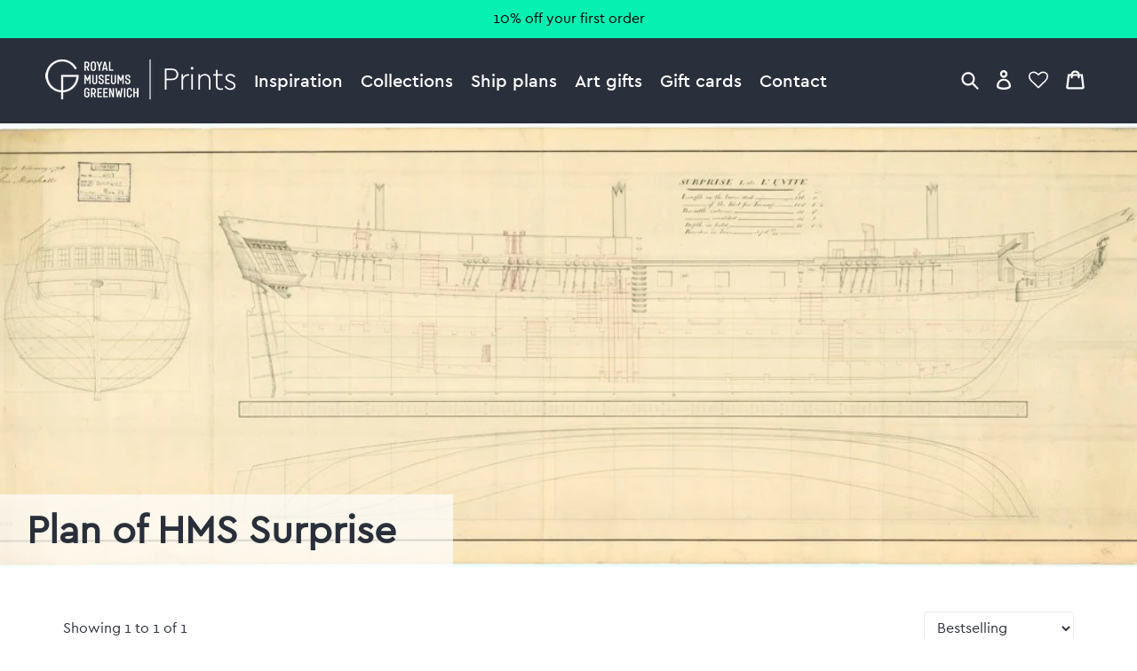

--- FILE ---
content_type: text/html; charset=utf-8
request_url: https://prints.rmg.co.uk/collections/plan-of-hms-surprise
body_size: 21782
content:
<!doctype html>
<html lang="en">
<head>
  <meta charset="utf-8" />
  <!--[if IE]><meta http-equiv='X-UA-Compatible' content='IE=edge,chrome=1' /><![endif]-->

  





  <title>Plan of HMS Surprise</title>

  
  <meta name="description" content="" />
  

  <link rel="canonical" href="https://prints.rmg.co.uk/collections/plan-of-hms-surprise" />
  <meta name="viewport" content="width=device-width, initial-scale=1" />

  







  <meta property="og:type" content="article" />
  <meta name="twitter:card" content="summary_large_image" />
  <meta property="og:title" content="Plan of HMS Surprise" />
  
  
    <meta property="og:image" content="http://prints.rmg.co.uk/cdn/shop/collections/0efafb8c-56fc-4c8a-acbb-d371109636a1_preview_600x.jpg?v=1652188908" />
    <meta property="og:image:secure_url" content="https://prints.rmg.co.uk/cdn/shop/collections/0efafb8c-56fc-4c8a-acbb-d371109636a1_preview_600x.jpg?v=1652188908" />
  







<meta property="og:url" content="https://prints.rmg.co.uk/collections/plan-of-hms-surprise" />
<meta property="og:site_name" content="Royal Museums Greenwich prints" />

<meta property="og:description" content="
    
  " />


  
  <meta name="google-site-verification" content="zmaEM_V3dLrkcVwYpjBtVew39XTUiz9EhVuq02R878U" />
  <meta name="msvalidate.01" content="E4AE268E91F7A0D599C22817518341B6" />
  

  <!-- Google Tag Manager -->
  <script>
  var dataLayer = dataLayer || [];
  dataLayer.push({'rmgVenue':'national_maritime_museum'});
  dataLayer.push({'isLoggedIn': 'FALSE'});
  (function(w,d,s,l,i){w[l]=w[l]||[];w[l].push({'gtm.start':new Date().getTime(),event:'gtm.js'});var f=d.getElementsByTagName(s)[0],j=d.createElement(s),dl=l!='dataLayer'?'&l='+l:'';j.async=true;j.src='//www.googletagmanager.com/gtm.js?id='+i+dl;f.parentNode.insertBefore(j,f);
  })(window,document,'script','dataLayer','GTM-NKC7HF');
  </script>
  <!-- End Google Tag Manager -->

  <link rel="shortcut icon" href="//prints.rmg.co.uk/cdn/shop/t/1/assets/favicon.png?v=5438345403784049211593440512" type="image/png" />
<link rel="apple-touch-icon" href="//prints.rmg.co.uk/cdn/shop/t/1/assets/apple-touch-icon-144x144.png?v=8995362109844783171593441994" type="image/png" sizes="144x144" />
<link rel="apple-touch-icon" href="//prints.rmg.co.uk/cdn/shop/t/1/assets/apple-touch-icon-114x114.png?v=47633903301846425811593441986" type="image/png" sizes="114x114" />
<link rel="apple-touch-icon" href="//prints.rmg.co.uk/cdn/shop/t/1/assets/apple-touch-icon-72x72.png?v=97409300397276308161593441991" type="image/png" sizes="72x72" />
<link rel="apple-touch-icon" href="//prints.rmg.co.uk/cdn/shop/t/1/assets/apple-touch-icon.png?v=5438345403784049211593440550" type="image/png" />


  <style>
  :root {
    --color_text_body:      #29303b;
    --color_text_heading:   #29303b;
    --color_text_pale:      #767676;
    --color_text_vpale:     #c0c0c0;

    --color_nav_bg:         #29303b;
    --color_nav_bg_dark:    #222832;
    --color_accent:         #06F0B2;
    --color_accent_dark:    #008C67;
    --color_warning:        #8C181A;
    --color_ok:             #228016;
    --color_header_dark_bg: #222832;
    --color_header_dark_bg: #222832;
  }
</style>

  <script>window.performance && window.performance.mark && window.performance.mark('shopify.content_for_header.start');</script><meta name="google-site-verification" content="VJwKj5Meui9pivyvEWhMqTTIHLSJ1yE_WgMKr7Mm570">
<meta id="shopify-digital-wallet" name="shopify-digital-wallet" content="/27852654/digital_wallets/dialog">
<meta name="shopify-checkout-api-token" content="7eebcd51e020ed246cd3ff2c7f77a740">
<meta id="in-context-paypal-metadata" data-shop-id="27852654" data-venmo-supported="false" data-environment="production" data-locale="en_US" data-paypal-v4="true" data-currency="GBP">
<link rel="alternate" type="application/atom+xml" title="Feed" href="/collections/plan-of-hms-surprise.atom" />
<link rel="alternate" type="application/json+oembed" href="https://prints.rmg.co.uk/collections/plan-of-hms-surprise.oembed">
<script async="async" src="/checkouts/internal/preloads.js?locale=en-GB"></script>
<link rel="preconnect" href="https://shop.app" crossorigin="anonymous">
<script async="async" src="https://shop.app/checkouts/internal/preloads.js?locale=en-GB&shop_id=27852654" crossorigin="anonymous"></script>
<script id="apple-pay-shop-capabilities" type="application/json">{"shopId":27852654,"countryCode":"GB","currencyCode":"GBP","merchantCapabilities":["supports3DS"],"merchantId":"gid:\/\/shopify\/Shop\/27852654","merchantName":"Royal Museums Greenwich prints","requiredBillingContactFields":["postalAddress","email","phone"],"requiredShippingContactFields":["postalAddress","email","phone"],"shippingType":"shipping","supportedNetworks":["visa","maestro","masterCard","amex","discover","elo"],"total":{"type":"pending","label":"Royal Museums Greenwich prints","amount":"1.00"},"shopifyPaymentsEnabled":true,"supportsSubscriptions":true}</script>
<script id="shopify-features" type="application/json">{"accessToken":"7eebcd51e020ed246cd3ff2c7f77a740","betas":["rich-media-storefront-analytics"],"domain":"prints.rmg.co.uk","predictiveSearch":true,"shopId":27852654,"locale":"en"}</script>
<script>var Shopify = Shopify || {};
Shopify.shop = "royal-museums-greenwich-prints.myshopify.com";
Shopify.locale = "en";
Shopify.currency = {"active":"GBP","rate":"1.0"};
Shopify.country = "GB";
Shopify.theme = {"name":"Royal Museums Greenwich Prints","id":10710515756,"schema_name":"RMG Art Prints Theme","schema_version":"1.0.0","theme_store_id":796,"role":"main"};
Shopify.theme.handle = "null";
Shopify.theme.style = {"id":null,"handle":null};
Shopify.cdnHost = "prints.rmg.co.uk/cdn";
Shopify.routes = Shopify.routes || {};
Shopify.routes.root = "/";</script>
<script type="module">!function(o){(o.Shopify=o.Shopify||{}).modules=!0}(window);</script>
<script>!function(o){function n(){var o=[];function n(){o.push(Array.prototype.slice.apply(arguments))}return n.q=o,n}var t=o.Shopify=o.Shopify||{};t.loadFeatures=n(),t.autoloadFeatures=n()}(window);</script>
<script>
  window.ShopifyPay = window.ShopifyPay || {};
  window.ShopifyPay.apiHost = "shop.app\/pay";
  window.ShopifyPay.redirectState = null;
</script>
<script id="shop-js-analytics" type="application/json">{"pageType":"collection"}</script>
<script defer="defer" async type="module" src="//prints.rmg.co.uk/cdn/shopifycloud/shop-js/modules/v2/client.init-shop-cart-sync_BT-GjEfc.en.esm.js"></script>
<script defer="defer" async type="module" src="//prints.rmg.co.uk/cdn/shopifycloud/shop-js/modules/v2/chunk.common_D58fp_Oc.esm.js"></script>
<script defer="defer" async type="module" src="//prints.rmg.co.uk/cdn/shopifycloud/shop-js/modules/v2/chunk.modal_xMitdFEc.esm.js"></script>
<script type="module">
  await import("//prints.rmg.co.uk/cdn/shopifycloud/shop-js/modules/v2/client.init-shop-cart-sync_BT-GjEfc.en.esm.js");
await import("//prints.rmg.co.uk/cdn/shopifycloud/shop-js/modules/v2/chunk.common_D58fp_Oc.esm.js");
await import("//prints.rmg.co.uk/cdn/shopifycloud/shop-js/modules/v2/chunk.modal_xMitdFEc.esm.js");

  window.Shopify.SignInWithShop?.initShopCartSync?.({"fedCMEnabled":true,"windoidEnabled":true});

</script>
<script>
  window.Shopify = window.Shopify || {};
  if (!window.Shopify.featureAssets) window.Shopify.featureAssets = {};
  window.Shopify.featureAssets['shop-js'] = {"shop-cart-sync":["modules/v2/client.shop-cart-sync_DZOKe7Ll.en.esm.js","modules/v2/chunk.common_D58fp_Oc.esm.js","modules/v2/chunk.modal_xMitdFEc.esm.js"],"init-fed-cm":["modules/v2/client.init-fed-cm_B6oLuCjv.en.esm.js","modules/v2/chunk.common_D58fp_Oc.esm.js","modules/v2/chunk.modal_xMitdFEc.esm.js"],"shop-cash-offers":["modules/v2/client.shop-cash-offers_D2sdYoxE.en.esm.js","modules/v2/chunk.common_D58fp_Oc.esm.js","modules/v2/chunk.modal_xMitdFEc.esm.js"],"shop-login-button":["modules/v2/client.shop-login-button_QeVjl5Y3.en.esm.js","modules/v2/chunk.common_D58fp_Oc.esm.js","modules/v2/chunk.modal_xMitdFEc.esm.js"],"pay-button":["modules/v2/client.pay-button_DXTOsIq6.en.esm.js","modules/v2/chunk.common_D58fp_Oc.esm.js","modules/v2/chunk.modal_xMitdFEc.esm.js"],"shop-button":["modules/v2/client.shop-button_DQZHx9pm.en.esm.js","modules/v2/chunk.common_D58fp_Oc.esm.js","modules/v2/chunk.modal_xMitdFEc.esm.js"],"avatar":["modules/v2/client.avatar_BTnouDA3.en.esm.js"],"init-windoid":["modules/v2/client.init-windoid_CR1B-cfM.en.esm.js","modules/v2/chunk.common_D58fp_Oc.esm.js","modules/v2/chunk.modal_xMitdFEc.esm.js"],"init-shop-for-new-customer-accounts":["modules/v2/client.init-shop-for-new-customer-accounts_C_vY_xzh.en.esm.js","modules/v2/client.shop-login-button_QeVjl5Y3.en.esm.js","modules/v2/chunk.common_D58fp_Oc.esm.js","modules/v2/chunk.modal_xMitdFEc.esm.js"],"init-shop-email-lookup-coordinator":["modules/v2/client.init-shop-email-lookup-coordinator_BI7n9ZSv.en.esm.js","modules/v2/chunk.common_D58fp_Oc.esm.js","modules/v2/chunk.modal_xMitdFEc.esm.js"],"init-shop-cart-sync":["modules/v2/client.init-shop-cart-sync_BT-GjEfc.en.esm.js","modules/v2/chunk.common_D58fp_Oc.esm.js","modules/v2/chunk.modal_xMitdFEc.esm.js"],"shop-toast-manager":["modules/v2/client.shop-toast-manager_DiYdP3xc.en.esm.js","modules/v2/chunk.common_D58fp_Oc.esm.js","modules/v2/chunk.modal_xMitdFEc.esm.js"],"init-customer-accounts":["modules/v2/client.init-customer-accounts_D9ZNqS-Q.en.esm.js","modules/v2/client.shop-login-button_QeVjl5Y3.en.esm.js","modules/v2/chunk.common_D58fp_Oc.esm.js","modules/v2/chunk.modal_xMitdFEc.esm.js"],"init-customer-accounts-sign-up":["modules/v2/client.init-customer-accounts-sign-up_iGw4briv.en.esm.js","modules/v2/client.shop-login-button_QeVjl5Y3.en.esm.js","modules/v2/chunk.common_D58fp_Oc.esm.js","modules/v2/chunk.modal_xMitdFEc.esm.js"],"shop-follow-button":["modules/v2/client.shop-follow-button_CqMgW2wH.en.esm.js","modules/v2/chunk.common_D58fp_Oc.esm.js","modules/v2/chunk.modal_xMitdFEc.esm.js"],"checkout-modal":["modules/v2/client.checkout-modal_xHeaAweL.en.esm.js","modules/v2/chunk.common_D58fp_Oc.esm.js","modules/v2/chunk.modal_xMitdFEc.esm.js"],"shop-login":["modules/v2/client.shop-login_D91U-Q7h.en.esm.js","modules/v2/chunk.common_D58fp_Oc.esm.js","modules/v2/chunk.modal_xMitdFEc.esm.js"],"lead-capture":["modules/v2/client.lead-capture_BJmE1dJe.en.esm.js","modules/v2/chunk.common_D58fp_Oc.esm.js","modules/v2/chunk.modal_xMitdFEc.esm.js"],"payment-terms":["modules/v2/client.payment-terms_Ci9AEqFq.en.esm.js","modules/v2/chunk.common_D58fp_Oc.esm.js","modules/v2/chunk.modal_xMitdFEc.esm.js"]};
</script>
<script id="__st">var __st={"a":27852654,"offset":0,"reqid":"aa0bec3b-d023-4d9b-9ad1-ece55e0a16b3-1769383149","pageurl":"prints.rmg.co.uk\/collections\/plan-of-hms-surprise","u":"c95242419144","p":"collection","rtyp":"collection","rid":289243365544};</script>
<script>window.ShopifyPaypalV4VisibilityTracking = true;</script>
<script id="captcha-bootstrap">!function(){'use strict';const t='contact',e='account',n='new_comment',o=[[t,t],['blogs',n],['comments',n],[t,'customer']],c=[[e,'customer_login'],[e,'guest_login'],[e,'recover_customer_password'],[e,'create_customer']],r=t=>t.map((([t,e])=>`form[action*='/${t}']:not([data-nocaptcha='true']) input[name='form_type'][value='${e}']`)).join(','),a=t=>()=>t?[...document.querySelectorAll(t)].map((t=>t.form)):[];function s(){const t=[...o],e=r(t);return a(e)}const i='password',u='form_key',d=['recaptcha-v3-token','g-recaptcha-response','h-captcha-response',i],f=()=>{try{return window.sessionStorage}catch{return}},m='__shopify_v',_=t=>t.elements[u];function p(t,e,n=!1){try{const o=window.sessionStorage,c=JSON.parse(o.getItem(e)),{data:r}=function(t){const{data:e,action:n}=t;return t[m]||n?{data:e,action:n}:{data:t,action:n}}(c);for(const[e,n]of Object.entries(r))t.elements[e]&&(t.elements[e].value=n);n&&o.removeItem(e)}catch(o){console.error('form repopulation failed',{error:o})}}const l='form_type',E='cptcha';function T(t){t.dataset[E]=!0}const w=window,h=w.document,L='Shopify',v='ce_forms',y='captcha';let A=!1;((t,e)=>{const n=(g='f06e6c50-85a8-45c8-87d0-21a2b65856fe',I='https://cdn.shopify.com/shopifycloud/storefront-forms-hcaptcha/ce_storefront_forms_captcha_hcaptcha.v1.5.2.iife.js',D={infoText:'Protected by hCaptcha',privacyText:'Privacy',termsText:'Terms'},(t,e,n)=>{const o=w[L][v],c=o.bindForm;if(c)return c(t,g,e,D).then(n);var r;o.q.push([[t,g,e,D],n]),r=I,A||(h.body.append(Object.assign(h.createElement('script'),{id:'captcha-provider',async:!0,src:r})),A=!0)});var g,I,D;w[L]=w[L]||{},w[L][v]=w[L][v]||{},w[L][v].q=[],w[L][y]=w[L][y]||{},w[L][y].protect=function(t,e){n(t,void 0,e),T(t)},Object.freeze(w[L][y]),function(t,e,n,w,h,L){const[v,y,A,g]=function(t,e,n){const i=e?o:[],u=t?c:[],d=[...i,...u],f=r(d),m=r(i),_=r(d.filter((([t,e])=>n.includes(e))));return[a(f),a(m),a(_),s()]}(w,h,L),I=t=>{const e=t.target;return e instanceof HTMLFormElement?e:e&&e.form},D=t=>v().includes(t);t.addEventListener('submit',(t=>{const e=I(t);if(!e)return;const n=D(e)&&!e.dataset.hcaptchaBound&&!e.dataset.recaptchaBound,o=_(e),c=g().includes(e)&&(!o||!o.value);(n||c)&&t.preventDefault(),c&&!n&&(function(t){try{if(!f())return;!function(t){const e=f();if(!e)return;const n=_(t);if(!n)return;const o=n.value;o&&e.removeItem(o)}(t);const e=Array.from(Array(32),(()=>Math.random().toString(36)[2])).join('');!function(t,e){_(t)||t.append(Object.assign(document.createElement('input'),{type:'hidden',name:u})),t.elements[u].value=e}(t,e),function(t,e){const n=f();if(!n)return;const o=[...t.querySelectorAll(`input[type='${i}']`)].map((({name:t})=>t)),c=[...d,...o],r={};for(const[a,s]of new FormData(t).entries())c.includes(a)||(r[a]=s);n.setItem(e,JSON.stringify({[m]:1,action:t.action,data:r}))}(t,e)}catch(e){console.error('failed to persist form',e)}}(e),e.submit())}));const S=(t,e)=>{t&&!t.dataset[E]&&(n(t,e.some((e=>e===t))),T(t))};for(const o of['focusin','change'])t.addEventListener(o,(t=>{const e=I(t);D(e)&&S(e,y())}));const B=e.get('form_key'),M=e.get(l),P=B&&M;t.addEventListener('DOMContentLoaded',(()=>{const t=y();if(P)for(const e of t)e.elements[l].value===M&&p(e,B);[...new Set([...A(),...v().filter((t=>'true'===t.dataset.shopifyCaptcha))])].forEach((e=>S(e,t)))}))}(h,new URLSearchParams(w.location.search),n,t,e,['guest_login'])})(!0,!0)}();</script>
<script integrity="sha256-4kQ18oKyAcykRKYeNunJcIwy7WH5gtpwJnB7kiuLZ1E=" data-source-attribution="shopify.loadfeatures" defer="defer" src="//prints.rmg.co.uk/cdn/shopifycloud/storefront/assets/storefront/load_feature-a0a9edcb.js" crossorigin="anonymous"></script>
<script crossorigin="anonymous" defer="defer" src="//prints.rmg.co.uk/cdn/shopifycloud/storefront/assets/shopify_pay/storefront-65b4c6d7.js?v=20250812"></script>
<script data-source-attribution="shopify.dynamic_checkout.dynamic.init">var Shopify=Shopify||{};Shopify.PaymentButton=Shopify.PaymentButton||{isStorefrontPortableWallets:!0,init:function(){window.Shopify.PaymentButton.init=function(){};var t=document.createElement("script");t.src="https://prints.rmg.co.uk/cdn/shopifycloud/portable-wallets/latest/portable-wallets.en.js",t.type="module",document.head.appendChild(t)}};
</script>
<script data-source-attribution="shopify.dynamic_checkout.buyer_consent">
  function portableWalletsHideBuyerConsent(e){var t=document.getElementById("shopify-buyer-consent"),n=document.getElementById("shopify-subscription-policy-button");t&&n&&(t.classList.add("hidden"),t.setAttribute("aria-hidden","true"),n.removeEventListener("click",e))}function portableWalletsShowBuyerConsent(e){var t=document.getElementById("shopify-buyer-consent"),n=document.getElementById("shopify-subscription-policy-button");t&&n&&(t.classList.remove("hidden"),t.removeAttribute("aria-hidden"),n.addEventListener("click",e))}window.Shopify?.PaymentButton&&(window.Shopify.PaymentButton.hideBuyerConsent=portableWalletsHideBuyerConsent,window.Shopify.PaymentButton.showBuyerConsent=portableWalletsShowBuyerConsent);
</script>
<script data-source-attribution="shopify.dynamic_checkout.cart.bootstrap">document.addEventListener("DOMContentLoaded",(function(){function t(){return document.querySelector("shopify-accelerated-checkout-cart, shopify-accelerated-checkout")}if(t())Shopify.PaymentButton.init();else{new MutationObserver((function(e,n){t()&&(Shopify.PaymentButton.init(),n.disconnect())})).observe(document.body,{childList:!0,subtree:!0})}}));
</script>
<link id="shopify-accelerated-checkout-styles" rel="stylesheet" media="screen" href="https://prints.rmg.co.uk/cdn/shopifycloud/portable-wallets/latest/accelerated-checkout-backwards-compat.css" crossorigin="anonymous">
<style id="shopify-accelerated-checkout-cart">
        #shopify-buyer-consent {
  margin-top: 1em;
  display: inline-block;
  width: 100%;
}

#shopify-buyer-consent.hidden {
  display: none;
}

#shopify-subscription-policy-button {
  background: none;
  border: none;
  padding: 0;
  text-decoration: underline;
  font-size: inherit;
  cursor: pointer;
}

#shopify-subscription-policy-button::before {
  box-shadow: none;
}

      </style>

<script>window.performance && window.performance.mark && window.performance.mark('shopify.content_for_header.end');</script>

  <link href="//prints.rmg.co.uk/cdn/shop/t/1/assets/normalize.css?v=170337455730343006441621948574" rel="stylesheet" type="text/css" media="all" />
  <link href="//prints.rmg.co.uk/cdn/shop/t/1/assets/site.css?v=124332445974384781061764255678" rel="stylesheet" type="text/css" media="all" />
  <link href="//prints.rmg.co.uk/cdn/shop/t/1/assets/glide.core.min.css?v=45036094390774004251621948377" rel="stylesheet" type="text/css" media="all" />

  
  <script src="https://ajax.googleapis.com/ajax/libs/jquery/2.1.4/jquery.min.js"></script>
<link href="https://monorail-edge.shopifysvc.com" rel="dns-prefetch">
<script>(function(){if ("sendBeacon" in navigator && "performance" in window) {try {var session_token_from_headers = performance.getEntriesByType('navigation')[0].serverTiming.find(x => x.name == '_s').description;} catch {var session_token_from_headers = undefined;}var session_cookie_matches = document.cookie.match(/_shopify_s=([^;]*)/);var session_token_from_cookie = session_cookie_matches && session_cookie_matches.length === 2 ? session_cookie_matches[1] : "";var session_token = session_token_from_headers || session_token_from_cookie || "";function handle_abandonment_event(e) {var entries = performance.getEntries().filter(function(entry) {return /monorail-edge.shopifysvc.com/.test(entry.name);});if (!window.abandonment_tracked && entries.length === 0) {window.abandonment_tracked = true;var currentMs = Date.now();var navigation_start = performance.timing.navigationStart;var payload = {shop_id: 27852654,url: window.location.href,navigation_start,duration: currentMs - navigation_start,session_token,page_type: "collection"};window.navigator.sendBeacon("https://monorail-edge.shopifysvc.com/v1/produce", JSON.stringify({schema_id: "online_store_buyer_site_abandonment/1.1",payload: payload,metadata: {event_created_at_ms: currentMs,event_sent_at_ms: currentMs}}));}}window.addEventListener('pagehide', handle_abandonment_event);}}());</script>
<script id="web-pixels-manager-setup">(function e(e,d,r,n,o){if(void 0===o&&(o={}),!Boolean(null===(a=null===(i=window.Shopify)||void 0===i?void 0:i.analytics)||void 0===a?void 0:a.replayQueue)){var i,a;window.Shopify=window.Shopify||{};var t=window.Shopify;t.analytics=t.analytics||{};var s=t.analytics;s.replayQueue=[],s.publish=function(e,d,r){return s.replayQueue.push([e,d,r]),!0};try{self.performance.mark("wpm:start")}catch(e){}var l=function(){var e={modern:/Edge?\/(1{2}[4-9]|1[2-9]\d|[2-9]\d{2}|\d{4,})\.\d+(\.\d+|)|Firefox\/(1{2}[4-9]|1[2-9]\d|[2-9]\d{2}|\d{4,})\.\d+(\.\d+|)|Chrom(ium|e)\/(9{2}|\d{3,})\.\d+(\.\d+|)|(Maci|X1{2}).+ Version\/(15\.\d+|(1[6-9]|[2-9]\d|\d{3,})\.\d+)([,.]\d+|)( \(\w+\)|)( Mobile\/\w+|) Safari\/|Chrome.+OPR\/(9{2}|\d{3,})\.\d+\.\d+|(CPU[ +]OS|iPhone[ +]OS|CPU[ +]iPhone|CPU IPhone OS|CPU iPad OS)[ +]+(15[._]\d+|(1[6-9]|[2-9]\d|\d{3,})[._]\d+)([._]\d+|)|Android:?[ /-](13[3-9]|1[4-9]\d|[2-9]\d{2}|\d{4,})(\.\d+|)(\.\d+|)|Android.+Firefox\/(13[5-9]|1[4-9]\d|[2-9]\d{2}|\d{4,})\.\d+(\.\d+|)|Android.+Chrom(ium|e)\/(13[3-9]|1[4-9]\d|[2-9]\d{2}|\d{4,})\.\d+(\.\d+|)|SamsungBrowser\/([2-9]\d|\d{3,})\.\d+/,legacy:/Edge?\/(1[6-9]|[2-9]\d|\d{3,})\.\d+(\.\d+|)|Firefox\/(5[4-9]|[6-9]\d|\d{3,})\.\d+(\.\d+|)|Chrom(ium|e)\/(5[1-9]|[6-9]\d|\d{3,})\.\d+(\.\d+|)([\d.]+$|.*Safari\/(?![\d.]+ Edge\/[\d.]+$))|(Maci|X1{2}).+ Version\/(10\.\d+|(1[1-9]|[2-9]\d|\d{3,})\.\d+)([,.]\d+|)( \(\w+\)|)( Mobile\/\w+|) Safari\/|Chrome.+OPR\/(3[89]|[4-9]\d|\d{3,})\.\d+\.\d+|(CPU[ +]OS|iPhone[ +]OS|CPU[ +]iPhone|CPU IPhone OS|CPU iPad OS)[ +]+(10[._]\d+|(1[1-9]|[2-9]\d|\d{3,})[._]\d+)([._]\d+|)|Android:?[ /-](13[3-9]|1[4-9]\d|[2-9]\d{2}|\d{4,})(\.\d+|)(\.\d+|)|Mobile Safari.+OPR\/([89]\d|\d{3,})\.\d+\.\d+|Android.+Firefox\/(13[5-9]|1[4-9]\d|[2-9]\d{2}|\d{4,})\.\d+(\.\d+|)|Android.+Chrom(ium|e)\/(13[3-9]|1[4-9]\d|[2-9]\d{2}|\d{4,})\.\d+(\.\d+|)|Android.+(UC? ?Browser|UCWEB|U3)[ /]?(15\.([5-9]|\d{2,})|(1[6-9]|[2-9]\d|\d{3,})\.\d+)\.\d+|SamsungBrowser\/(5\.\d+|([6-9]|\d{2,})\.\d+)|Android.+MQ{2}Browser\/(14(\.(9|\d{2,})|)|(1[5-9]|[2-9]\d|\d{3,})(\.\d+|))(\.\d+|)|K[Aa][Ii]OS\/(3\.\d+|([4-9]|\d{2,})\.\d+)(\.\d+|)/},d=e.modern,r=e.legacy,n=navigator.userAgent;return n.match(d)?"modern":n.match(r)?"legacy":"unknown"}(),u="modern"===l?"modern":"legacy",c=(null!=n?n:{modern:"",legacy:""})[u],f=function(e){return[e.baseUrl,"/wpm","/b",e.hashVersion,"modern"===e.buildTarget?"m":"l",".js"].join("")}({baseUrl:d,hashVersion:r,buildTarget:u}),m=function(e){var d=e.version,r=e.bundleTarget,n=e.surface,o=e.pageUrl,i=e.monorailEndpoint;return{emit:function(e){var a=e.status,t=e.errorMsg,s=(new Date).getTime(),l=JSON.stringify({metadata:{event_sent_at_ms:s},events:[{schema_id:"web_pixels_manager_load/3.1",payload:{version:d,bundle_target:r,page_url:o,status:a,surface:n,error_msg:t},metadata:{event_created_at_ms:s}}]});if(!i)return console&&console.warn&&console.warn("[Web Pixels Manager] No Monorail endpoint provided, skipping logging."),!1;try{return self.navigator.sendBeacon.bind(self.navigator)(i,l)}catch(e){}var u=new XMLHttpRequest;try{return u.open("POST",i,!0),u.setRequestHeader("Content-Type","text/plain"),u.send(l),!0}catch(e){return console&&console.warn&&console.warn("[Web Pixels Manager] Got an unhandled error while logging to Monorail."),!1}}}}({version:r,bundleTarget:l,surface:e.surface,pageUrl:self.location.href,monorailEndpoint:e.monorailEndpoint});try{o.browserTarget=l,function(e){var d=e.src,r=e.async,n=void 0===r||r,o=e.onload,i=e.onerror,a=e.sri,t=e.scriptDataAttributes,s=void 0===t?{}:t,l=document.createElement("script"),u=document.querySelector("head"),c=document.querySelector("body");if(l.async=n,l.src=d,a&&(l.integrity=a,l.crossOrigin="anonymous"),s)for(var f in s)if(Object.prototype.hasOwnProperty.call(s,f))try{l.dataset[f]=s[f]}catch(e){}if(o&&l.addEventListener("load",o),i&&l.addEventListener("error",i),u)u.appendChild(l);else{if(!c)throw new Error("Did not find a head or body element to append the script");c.appendChild(l)}}({src:f,async:!0,onload:function(){if(!function(){var e,d;return Boolean(null===(d=null===(e=window.Shopify)||void 0===e?void 0:e.analytics)||void 0===d?void 0:d.initialized)}()){var d=window.webPixelsManager.init(e)||void 0;if(d){var r=window.Shopify.analytics;r.replayQueue.forEach((function(e){var r=e[0],n=e[1],o=e[2];d.publishCustomEvent(r,n,o)})),r.replayQueue=[],r.publish=d.publishCustomEvent,r.visitor=d.visitor,r.initialized=!0}}},onerror:function(){return m.emit({status:"failed",errorMsg:"".concat(f," has failed to load")})},sri:function(e){var d=/^sha384-[A-Za-z0-9+/=]+$/;return"string"==typeof e&&d.test(e)}(c)?c:"",scriptDataAttributes:o}),m.emit({status:"loading"})}catch(e){m.emit({status:"failed",errorMsg:(null==e?void 0:e.message)||"Unknown error"})}}})({shopId: 27852654,storefrontBaseUrl: "https://prints.rmg.co.uk",extensionsBaseUrl: "https://extensions.shopifycdn.com/cdn/shopifycloud/web-pixels-manager",monorailEndpoint: "https://monorail-edge.shopifysvc.com/unstable/produce_batch",surface: "storefront-renderer",enabledBetaFlags: ["2dca8a86"],webPixelsConfigList: [{"id":"913408382","configuration":"{\"config\":\"{\\\"pixel_id\\\":\\\"GT-PHRZNKC\\\",\\\"google_tag_ids\\\":[\\\"GT-PHRZNKC\\\"],\\\"target_country\\\":\\\"GB\\\",\\\"gtag_events\\\":[{\\\"type\\\":\\\"view_item\\\",\\\"action_label\\\":\\\"MC-WYDQ05H0YX\\\"},{\\\"type\\\":\\\"purchase\\\",\\\"action_label\\\":\\\"MC-WYDQ05H0YX\\\"},{\\\"type\\\":\\\"page_view\\\",\\\"action_label\\\":\\\"MC-WYDQ05H0YX\\\"}],\\\"enable_monitoring_mode\\\":false}\"}","eventPayloadVersion":"v1","runtimeContext":"OPEN","scriptVersion":"b2a88bafab3e21179ed38636efcd8a93","type":"APP","apiClientId":1780363,"privacyPurposes":[],"dataSharingAdjustments":{"protectedCustomerApprovalScopes":["read_customer_address","read_customer_email","read_customer_name","read_customer_personal_data","read_customer_phone"]}},{"id":"shopify-app-pixel","configuration":"{}","eventPayloadVersion":"v1","runtimeContext":"STRICT","scriptVersion":"0450","apiClientId":"shopify-pixel","type":"APP","privacyPurposes":["ANALYTICS","MARKETING"]},{"id":"shopify-custom-pixel","eventPayloadVersion":"v1","runtimeContext":"LAX","scriptVersion":"0450","apiClientId":"shopify-pixel","type":"CUSTOM","privacyPurposes":["ANALYTICS","MARKETING"]}],isMerchantRequest: false,initData: {"shop":{"name":"Royal Museums Greenwich prints","paymentSettings":{"currencyCode":"GBP"},"myshopifyDomain":"royal-museums-greenwich-prints.myshopify.com","countryCode":"GB","storefrontUrl":"https:\/\/prints.rmg.co.uk"},"customer":null,"cart":null,"checkout":null,"productVariants":[],"purchasingCompany":null},},"https://prints.rmg.co.uk/cdn","fcfee988w5aeb613cpc8e4bc33m6693e112",{"modern":"","legacy":""},{"shopId":"27852654","storefrontBaseUrl":"https:\/\/prints.rmg.co.uk","extensionBaseUrl":"https:\/\/extensions.shopifycdn.com\/cdn\/shopifycloud\/web-pixels-manager","surface":"storefront-renderer","enabledBetaFlags":"[\"2dca8a86\"]","isMerchantRequest":"false","hashVersion":"fcfee988w5aeb613cpc8e4bc33m6693e112","publish":"custom","events":"[[\"page_viewed\",{}],[\"collection_viewed\",{\"collection\":{\"id\":\"289243365544\",\"title\":\"Plan of HMS Surprise\",\"productVariants\":[{\"price\":{\"amount\":20.0,\"currencyCode\":\"GBP\"},\"product\":{\"title\":\"Plan of HMS Surprise Hardback Journal\",\"vendor\":\"Prodigi\",\"id\":\"7427041394856\",\"untranslatedTitle\":\"Plan of HMS Surprise Hardback Journal\",\"url\":\"\/products\/plan-of-hms-surprise-hardback-journal\",\"type\":\"Stationery\"},\"id\":\"42279198523560\",\"image\":{\"src\":\"\/\/prints.rmg.co.uk\/cdn\/shop\/products\/6a9f5678-f68f-4b55-9532-e278a7d8be63.jpg?v=1652435135\"},\"sku\":\"kite-525288709\",\"title\":\"5\\\"x7\\\" \/ Lined\",\"untranslatedTitle\":\"5\\\"x7\\\" \/ Lined\"}]}}]]"});</script><script>
  window.ShopifyAnalytics = window.ShopifyAnalytics || {};
  window.ShopifyAnalytics.meta = window.ShopifyAnalytics.meta || {};
  window.ShopifyAnalytics.meta.currency = 'GBP';
  var meta = {"products":[{"id":7427041394856,"gid":"gid:\/\/shopify\/Product\/7427041394856","vendor":"Prodigi","type":"Stationery","handle":"plan-of-hms-surprise-hardback-journal","variants":[{"id":42279198523560,"price":2000,"name":"Plan of HMS Surprise Hardback Journal - 5\"x7\" \/ Lined","public_title":"5\"x7\" \/ Lined","sku":"kite-525288709"},{"id":42279198556328,"price":2000,"name":"Plan of HMS Surprise Hardback Journal - 5\"x7\" \/ Plain","public_title":"5\"x7\" \/ Plain","sku":"kite-525288710"}],"remote":false}],"page":{"pageType":"collection","resourceType":"collection","resourceId":289243365544,"requestId":"aa0bec3b-d023-4d9b-9ad1-ece55e0a16b3-1769383149"}};
  for (var attr in meta) {
    window.ShopifyAnalytics.meta[attr] = meta[attr];
  }
</script>
<script class="analytics">
  (function () {
    var customDocumentWrite = function(content) {
      var jquery = null;

      if (window.jQuery) {
        jquery = window.jQuery;
      } else if (window.Checkout && window.Checkout.$) {
        jquery = window.Checkout.$;
      }

      if (jquery) {
        jquery('body').append(content);
      }
    };

    var hasLoggedConversion = function(token) {
      if (token) {
        return document.cookie.indexOf('loggedConversion=' + token) !== -1;
      }
      return false;
    }

    var setCookieIfConversion = function(token) {
      if (token) {
        var twoMonthsFromNow = new Date(Date.now());
        twoMonthsFromNow.setMonth(twoMonthsFromNow.getMonth() + 2);

        document.cookie = 'loggedConversion=' + token + '; expires=' + twoMonthsFromNow;
      }
    }

    var trekkie = window.ShopifyAnalytics.lib = window.trekkie = window.trekkie || [];
    if (trekkie.integrations) {
      return;
    }
    trekkie.methods = [
      'identify',
      'page',
      'ready',
      'track',
      'trackForm',
      'trackLink'
    ];
    trekkie.factory = function(method) {
      return function() {
        var args = Array.prototype.slice.call(arguments);
        args.unshift(method);
        trekkie.push(args);
        return trekkie;
      };
    };
    for (var i = 0; i < trekkie.methods.length; i++) {
      var key = trekkie.methods[i];
      trekkie[key] = trekkie.factory(key);
    }
    trekkie.load = function(config) {
      trekkie.config = config || {};
      trekkie.config.initialDocumentCookie = document.cookie;
      var first = document.getElementsByTagName('script')[0];
      var script = document.createElement('script');
      script.type = 'text/javascript';
      script.onerror = function(e) {
        var scriptFallback = document.createElement('script');
        scriptFallback.type = 'text/javascript';
        scriptFallback.onerror = function(error) {
                var Monorail = {
      produce: function produce(monorailDomain, schemaId, payload) {
        var currentMs = new Date().getTime();
        var event = {
          schema_id: schemaId,
          payload: payload,
          metadata: {
            event_created_at_ms: currentMs,
            event_sent_at_ms: currentMs
          }
        };
        return Monorail.sendRequest("https://" + monorailDomain + "/v1/produce", JSON.stringify(event));
      },
      sendRequest: function sendRequest(endpointUrl, payload) {
        // Try the sendBeacon API
        if (window && window.navigator && typeof window.navigator.sendBeacon === 'function' && typeof window.Blob === 'function' && !Monorail.isIos12()) {
          var blobData = new window.Blob([payload], {
            type: 'text/plain'
          });

          if (window.navigator.sendBeacon(endpointUrl, blobData)) {
            return true;
          } // sendBeacon was not successful

        } // XHR beacon

        var xhr = new XMLHttpRequest();

        try {
          xhr.open('POST', endpointUrl);
          xhr.setRequestHeader('Content-Type', 'text/plain');
          xhr.send(payload);
        } catch (e) {
          console.log(e);
        }

        return false;
      },
      isIos12: function isIos12() {
        return window.navigator.userAgent.lastIndexOf('iPhone; CPU iPhone OS 12_') !== -1 || window.navigator.userAgent.lastIndexOf('iPad; CPU OS 12_') !== -1;
      }
    };
    Monorail.produce('monorail-edge.shopifysvc.com',
      'trekkie_storefront_load_errors/1.1',
      {shop_id: 27852654,
      theme_id: 10710515756,
      app_name: "storefront",
      context_url: window.location.href,
      source_url: "//prints.rmg.co.uk/cdn/s/trekkie.storefront.8d95595f799fbf7e1d32231b9a28fd43b70c67d3.min.js"});

        };
        scriptFallback.async = true;
        scriptFallback.src = '//prints.rmg.co.uk/cdn/s/trekkie.storefront.8d95595f799fbf7e1d32231b9a28fd43b70c67d3.min.js';
        first.parentNode.insertBefore(scriptFallback, first);
      };
      script.async = true;
      script.src = '//prints.rmg.co.uk/cdn/s/trekkie.storefront.8d95595f799fbf7e1d32231b9a28fd43b70c67d3.min.js';
      first.parentNode.insertBefore(script, first);
    };
    trekkie.load(
      {"Trekkie":{"appName":"storefront","development":false,"defaultAttributes":{"shopId":27852654,"isMerchantRequest":null,"themeId":10710515756,"themeCityHash":"15498309233163842672","contentLanguage":"en","currency":"GBP","eventMetadataId":"50dd07ba-4007-44e2-8562-e05952b66252"},"isServerSideCookieWritingEnabled":true,"monorailRegion":"shop_domain","enabledBetaFlags":["65f19447"]},"Session Attribution":{},"S2S":{"facebookCapiEnabled":false,"source":"trekkie-storefront-renderer","apiClientId":580111}}
    );

    var loaded = false;
    trekkie.ready(function() {
      if (loaded) return;
      loaded = true;

      window.ShopifyAnalytics.lib = window.trekkie;

      var originalDocumentWrite = document.write;
      document.write = customDocumentWrite;
      try { window.ShopifyAnalytics.merchantGoogleAnalytics.call(this); } catch(error) {};
      document.write = originalDocumentWrite;

      window.ShopifyAnalytics.lib.page(null,{"pageType":"collection","resourceType":"collection","resourceId":289243365544,"requestId":"aa0bec3b-d023-4d9b-9ad1-ece55e0a16b3-1769383149","shopifyEmitted":true});

      var match = window.location.pathname.match(/checkouts\/(.+)\/(thank_you|post_purchase)/)
      var token = match? match[1]: undefined;
      if (!hasLoggedConversion(token)) {
        setCookieIfConversion(token);
        window.ShopifyAnalytics.lib.track("Viewed Product Category",{"currency":"GBP","category":"Collection: plan-of-hms-surprise","collectionName":"plan-of-hms-surprise","collectionId":289243365544,"nonInteraction":true},undefined,undefined,{"shopifyEmitted":true});
      }
    });


        var eventsListenerScript = document.createElement('script');
        eventsListenerScript.async = true;
        eventsListenerScript.src = "//prints.rmg.co.uk/cdn/shopifycloud/storefront/assets/shop_events_listener-3da45d37.js";
        document.getElementsByTagName('head')[0].appendChild(eventsListenerScript);

})();</script>
  <script>
  if (!window.ga || (window.ga && typeof window.ga !== 'function')) {
    window.ga = function ga() {
      (window.ga.q = window.ga.q || []).push(arguments);
      if (window.Shopify && window.Shopify.analytics && typeof window.Shopify.analytics.publish === 'function') {
        window.Shopify.analytics.publish("ga_stub_called", {}, {sendTo: "google_osp_migration"});
      }
      console.error("Shopify's Google Analytics stub called with:", Array.from(arguments), "\nSee https://help.shopify.com/manual/promoting-marketing/pixels/pixel-migration#google for more information.");
    };
    if (window.Shopify && window.Shopify.analytics && typeof window.Shopify.analytics.publish === 'function') {
      window.Shopify.analytics.publish("ga_stub_initialized", {}, {sendTo: "google_osp_migration"});
    }
  }
</script>
<script
  defer
  src="https://prints.rmg.co.uk/cdn/shopifycloud/perf-kit/shopify-perf-kit-3.0.4.min.js"
  data-application="storefront-renderer"
  data-shop-id="27852654"
  data-render-region="gcp-us-east1"
  data-page-type="collection"
  data-theme-instance-id="10710515756"
  data-theme-name="RMG Art Prints Theme"
  data-theme-version="1.0.0"
  data-monorail-region="shop_domain"
  data-resource-timing-sampling-rate="10"
  data-shs="true"
  data-shs-beacon="true"
  data-shs-export-with-fetch="true"
  data-shs-logs-sample-rate="1"
  data-shs-beacon-endpoint="https://prints.rmg.co.uk/api/collect"
></script>
</head>

<body id="plan-of-hms-surprise" class="collection flush-footer  template-collection" >

  <a href="#page-body" class="skipcontent" tabindex="1" title="Skip to main content">Skip to main content</a>
<header>
  
  <div id="shopify-section-site-banner" class="shopify-section">
  <div class="site-banner" style="background-color:#06f0b2;color:#000000">
     10% off your first order
  </div>



</div>

  <div class="header-content">
    <a href="#" id="mobile-menu-toggle" class="u-plain navbar-toggle" tabindex="2" title="Show menu">&#9776; Menu</a>
    <a href="https://prints.rmg.co.uk" class="logo u-plain" tabindex="2" title="Homepage"><img src="//prints.rmg.co.uk/cdn/shop/t/1/assets/logo.png?v=21426174267662419611593441988" srcset="//prints.rmg.co.uk/cdn/shop/t/1/assets/logo.png?v=21426174267662419611593441988 1x, //prints.rmg.co.uk/cdn/shop/t/1/assets/logo@2x.png?v=35460556970601397261593441987 2x" alt="Royal Museums Greenwich prints" /></a>

    <ul class="user-links u-plain">
      <li class="user-links__item">
        <a href="/cart" class="user-links__link user-link--basket u-plain" tabindex="7" title="Basket">
          
          <svg aria-hidden="true" focusable="false" class="header-icon" viewBox="0 0 37 40"><title>Basket icon</title><path d="M36.5 34.8L33.3 8h-5.9C26.7 3.9 23 .8 18.5.8S10.3 3.9 9.6 8H3.7L.5 34.8c-.2 1.5.4 2.4.9 3 .5.5 1.4 1.2 3.1 1.2h28c1.3 0 2.4-.4 3.1-1.3.7-.7 1-1.8.9-2.9zm-18-30c2.2 0 4.1 1.4 4.7 3.2h-9.5c.7-1.9 2.6-3.2 4.8-3.2zM4.5 35l2.8-23h2.2v3c0 1.1.9 2 2 2s2-.9 2-2v-3h10v3c0 1.1.9 2 2 2s2-.9 2-2v-3h2.2l2.8 23h-28z"></path></svg>
        </a>
      </li>

      
  <li class="user-links__item">
    <a
      href="/a/wishlist"
      class="iwishPage user-links__link u-plain"
      title="Wishlist"
    >
      <svg
        aria-hidden="true"
        focusable="false"
        class="header-icon"
        viewBox="0 0 1792 1792"
        xmlns="http://www.w3.org/2000/svg"
      >
        <title>Wishlist icon</title><path d="M1664 596q0-81-21.5-143t-55-98.5-81.5-59.5-94-31-98-8-112 25.5-110.5 64-86.5 72-60 61.5q-18 22-49 22t-49-22q-24-28-60-61.5t-86.5-72-110.5-64-112-25.5-98 8-94 31-81.5 59.5-55 98.5-21.5 143q0 168 187 355l581 560 580-559q188-188 188-356zm128 0q0 221-229 450l-623 600q-18 18-44 18t-44-18l-624-602q-10-8-27.5-26t-55.5-65.5-68-97.5-53.5-121-23.5-138q0-220 127-344t351-124q62 0 126.5 21.5t120 58 95.5 68.5 76 68q36-36 76-68t95.5-68.5 120-58 126.5-21.5q224 0 351 124t127 344z"></path>
      </svg>
      <span class="iwish-counter iw-count-show" style="display:none;position:relative;">0</span>
    </a>
  </li>


      
      
        <li class="user-links__item">
            
              <a href="/account/login" class="user-links__link user-link--account u-plain" tabindex="5" title="Log in or register">
                <svg aria-hidden="true" focusable="false" class="header-icon" viewBox="0 0 28.33 37.68"><title>Account icon</title><path d="M14.17 14.9a7.45 7.45 0 1 0-7.5-7.45 7.46 7.46 0 0 0 7.5 7.45zm0-10.91a3.45 3.45 0 1 1-3.5 3.46A3.46 3.46 0 0 1 14.17 4zM14.17 16.47A14.18 14.18 0 0 0 0 30.68c0 1.41.66 4 5.11 5.66a27.17 27.17 0 0 0 9.06 1.34c6.54 0 14.17-1.84 14.17-7a14.18 14.18 0 0 0-14.17-14.21zm0 17.21c-6.3 0-10.17-1.77-10.17-3a10.17 10.17 0 1 1 20.33 0c.01 1.23-3.86 3-10.16 3z"></path></svg>
              </a>
            
        </li>
      
      <li class="user-links__item u-hidden-desktop">
        <a href="/search" id="header-search-toggle" class="user-links__link user-link--search u-plain" tabindex="4" title="Search">
          <svg aria-hidden="true" focusable="false" class="header-icon header-icon--search" viewBox="0 0 37 40"><title>Search icon</title><path d="M35.6 36l-9.8-9.8c4.1-5.4 3.6-13.2-1.3-18.1-5.4-5.4-14.2-5.4-19.7 0-5.4 5.4-5.4 14.2 0 19.7 2.6 2.6 6.1 4.1 9.8 4.1 3 0 5.9-1 8.3-2.8l9.8 9.8c.4.4.9.6 1.4.6s1-.2 1.4-.6c.9-.9.9-2.1.1-2.9zm-20.9-8.2c-2.6 0-5.1-1-7-2.9-3.9-3.9-3.9-10.1 0-14C9.6 9 12.2 8 14.7 8s5.1 1 7 2.9c3.9 3.9 3.9 10.1 0 14-1.9 1.9-4.4 2.9-7 2.9z"></path></svg>
        </a>
      </li>
    </ul>

    <nav class="navbar">
      <div class="navbar__content">
        <form action="/search" method="get" class="header-search u-only-desktop" role="search">
          <input name="q" type="search" class="header-search__input" placeholder="Search art &amp; photography" autocapitalize="off" value="" />
          <input type="hidden" name="type" value="product" />
          <button type="submit" class="header-search__submit">
            <svg aria-hidden="true" focusable="false" class="header-icon" viewBox="0 0 37 40"><title>Search icon</title><path d="M35.6 36l-9.8-9.8c4.1-5.4 3.6-13.2-1.3-18.1-5.4-5.4-14.2-5.4-19.7 0-5.4 5.4-5.4 14.2 0 19.7 2.6 2.6 6.1 4.1 9.8 4.1 3 0 5.9-1 8.3-2.8l9.8 9.8c.4.4.9.6 1.4.6s1-.2 1.4-.6c.9-.9.9-2.1.1-2.9zm-20.9-8.2c-2.6 0-5.1-1-7-2.9-3.9-3.9-3.9-10.1 0-14C9.6 9 12.2 8 14.7 8s5.1 1 7 2.9c3.9 3.9 3.9 10.1 0 14-1.9 1.9-4.4 2.9-7 2.9z"></path></svg>
          </button>
        </form>
        <ul class="navbar__links u-plain">
          
            <li class="navbar__item">
              <a href="/collections/inspiration" class="navbar__link u-plain" tabindex="3" title="Inspiration">Inspiration</a>
              
            </li>
          
            <li class="navbar__item">
              <a href="/collections" class="navbar__link u-plain" tabindex="3" title="Collections">Collections</a>
              
                <ul class="navbar__links__submenu navbar__links__submenu--collections">
                  
                  
                    <li class="navbar__links__submenu__item">
                      <a href="/collections/astrophotography"
                        class="navbar__links__submenu__link navbar__links__submenu__link--image"
                        
                          style="background-image:url(//prints.rmg.co.uk/cdn/shop/collections/apy_200x120_crop_top.jpg?v=1631878436)"
                        
                        >
                        Astrophotography
                      </a>
                    </li>
                  
                  
                    <li class="navbar__links__submenu__item">
                      <a href="/collections/battles-and-wars"
                        class="navbar__links__submenu__link navbar__links__submenu__link--image"
                        
                          style="background-image:url(//prints.rmg.co.uk/cdn/shop/collections/BHC0509_adbf32c9-26c2-4b95-85aa-15cb26954eca_200x120_crop_top.jpg?v=1617807017)"
                        
                        >
                        Battles and wars at sea
                      </a>
                    </li>
                  
                  
                    <li class="navbar__links__submenu__item">
                      <a href="/collections/childrens"
                        class="navbar__links__submenu__link navbar__links__submenu__link--image"
                        
                          style="background-image:url(//prints.rmg.co.uk/cdn/shop/collections/T0652-011_200x120_crop_top.jpg?v=1634308207)"
                        
                        >
                        Children's
                      </a>
                    </li>
                  
                  
                    <li class="navbar__links__submenu__item">
                      <a href="/collections/exploration"
                        class="navbar__links__submenu__link navbar__links__submenu__link--image"
                        
                          style="background-image:url(//prints.rmg.co.uk/cdn/shop/collections/L6685-001_200x120_crop_top.jpg?v=1617809984)"
                        
                        >
                        Exploration
                      </a>
                    </li>
                  
                  
                    <li class="navbar__links__submenu__item">
                      <a href="/collections/graphic-designs"
                        class="navbar__links__submenu__link navbar__links__submenu__link--image"
                        
                          style="background-image:url(//prints.rmg.co.uk/cdn/shop/collections/T0654-003_200x120_crop_top.jpg?v=1634308267)"
                        
                        >
                        Graphic designs
                      </a>
                    </li>
                  
                  
                    <li class="navbar__links__submenu__item">
                      <a href="/collections/greenwich"
                        class="navbar__links__submenu__link navbar__links__submenu__link--image"
                        
                          style="background-image:url(//prints.rmg.co.uk/cdn/shop/collections/f6027-006_200x120_crop_top.jpg?v=1644314050)"
                        
                        >
                        Greenwich
                      </a>
                    </li>
                  
                  
                    <li class="navbar__links__submenu__item">
                      <a href="/collections/historic-figures"
                        class="navbar__links__submenu__link navbar__links__submenu__link--image"
                        
                          style="background-image:url(//prints.rmg.co.uk/cdn/shop/collections/BHC2889_200x120_crop_top.jpg?v=1622105307)"
                        
                        >
                        Historic figures
                      </a>
                    </li>
                  
                  
                    <li class="navbar__links__submenu__item">
                      <a href="/collections/historic-vessels"
                        class="navbar__links__submenu__link navbar__links__submenu__link--image"
                        
                          style="background-image:url(//prints.rmg.co.uk/cdn/shop/collections/bhc3667_1400x1400_82cd8cd4-2219-40f5-9083-e7bfc52b1f3f_200x120_crop_top.jpg?v=1643900107)"
                        
                        >
                        Historic vessels
                      </a>
                    </li>
                  
                  
                    <li class="navbar__links__submenu__item">
                      <a href="/collections/maps-charts"
                        class="navbar__links__submenu__link navbar__links__submenu__link--image"
                        
                          style="background-image:url(//prints.rmg.co.uk/cdn/shop/collections/f0270_200x120_crop_top.jpg?v=1517229323)"
                        
                        >
                        Maps and charts
                      </a>
                    </li>
                  
                  
                    <li class="navbar__links__submenu__item">
                      <a href="/collections/photography"
                        class="navbar__links__submenu__link navbar__links__submenu__link--image"
                        
                          style="background-image:url(//prints.rmg.co.uk/cdn/shop/collections/P82360_200x120_crop_top.jpg?v=1634631559)"
                        
                        >
                        Photography
                      </a>
                    </li>
                  
                  
                    <li class="navbar__links__submenu__item">
                      <a href="/collections/pirates"
                        class="navbar__links__submenu__link navbar__links__submenu__link--image"
                        
                          style="background-image:url(//prints.rmg.co.uk/cdn/shop/collections/a1607_200x120_crop_top.jpg?v=1600432109)"
                        
                        >
                        Pirates
                      </a>
                    </li>
                  
                  
                    <li class="navbar__links__submenu__item">
                      <a href="/collections/seascapes"
                        class="navbar__links__submenu__link navbar__links__submenu__link--image"
                        
                          style="background-image:url(//prints.rmg.co.uk/cdn/shop/collections/S0997_9f5e7dee-7339-4191-84c6-f0255a0e53b4_200x120_crop_top.jpg?v=1646923050)"
                        
                        >
                        Seascapes
                      </a>
                    </li>
                  
                  
                    <li class="navbar__links__submenu__item">
                      <a href="/collections/time-and-space"
                        class="navbar__links__submenu__link navbar__links__submenu__link--image"
                        
                          style="background-image:url(//prints.rmg.co.uk/cdn/shop/collections/L9273-008_200x120_crop_top.jpg?v=1622035013)"
                        
                        >
                        Time and space
                      </a>
                    </li>
                  
                  
                    <li class="navbar__links__submenu__item">
                      <a href="/collections/natural-history"
                        class="navbar__links__submenu__link navbar__links__submenu__link--image"
                        
                          style="background-image:url(//prints.rmg.co.uk/cdn/shop/collections/F3712-1_200x120_crop_top.jpg?v=1631099224)"
                        
                        >
                        Natural history
                      </a>
                    </li>
                  
                  
                    <li class="navbar__links__submenu__item">
                      <a href="/collections/world-travel"
                        class="navbar__links__submenu__link navbar__links__submenu__link--image"
                        
                          style="background-image:url(//prints.rmg.co.uk/cdn/shop/collections/p97723_200x120_crop_top.jpg?v=1517226989)"
                        
                        >
                        World travel
                      </a>
                    </li>
                  
                </ul>
              
            </li>
          
            <li class="navbar__item">
              <a href="/collections/ship-plans" class="navbar__link u-plain" tabindex="3" title="Ship plans">Ship plans</a>
              
            </li>
          
            <li class="navbar__item">
              <a href="/collections/art-gifts" class="navbar__link u-plain" tabindex="3" title="Art gifts">Art gifts</a>
              
                <ul class="navbar__links__submenu navbar__links__submenu--collections-art-gifts">
                  
                  
                    <li class="navbar__links__submenu__item">
                      <a href="/collections/cushions"
                        class="navbar__links__submenu__link navbar__links__submenu__link--image"
                        
                          style="background-image:url(//prints.rmg.co.uk/cdn/shop/collections/0cf39aa2-4196-4b21-83e1-d4c05ec20022_200x120_crop_top.jpg?v=1652351505)"
                        
                        >
                        Cushions
                      </a>
                    </li>
                  
                  
                    <li class="navbar__links__submenu__item">
                      <a href="/collections/notebooks"
                        class="navbar__links__submenu__link navbar__links__submenu__link--image"
                        
                          style="background-image:url(//prints.rmg.co.uk/cdn/shop/collections/notebook-hero_200x120_crop_top.jpg?v=1652344594)"
                        
                        >
                        Notebooks
                      </a>
                    </li>
                  
                  
                    <li class="navbar__links__submenu__item">
                      <a href="/collections/hardback-journals"
                        class="navbar__links__submenu__link navbar__links__submenu__link--image"
                        
                          style="background-image:url(//prints.rmg.co.uk/cdn/shop/collections/journal-hero_200x120_crop_top.jpg?v=1652345505)"
                        
                        >
                        Journals
                      </a>
                    </li>
                  
                </ul>
              
            </li>
          
            <li class="navbar__item">
              <a href="/products/gift-card" class="navbar__link u-plain" tabindex="3" title="Gift cards">Gift cards</a>
              
            </li>
          
            <li class="navbar__item">
              <a href="/pages/contact-us" class="navbar__link u-plain" tabindex="3" title="Contact">Contact</a>
              
                <ul class="navbar__links__submenu navbar__links__submenu--pages-contact-us">
                  
                  
                    <li class="navbar__links__submenu__item">
                      <a href="/pages/contact-us"
                        class="navbar__links__submenu__link"
                        
                        >
                        Contact us
                      </a>
                    </li>
                  
                  
                    <li class="navbar__links__submenu__item">
                      <a href="/pages/newsletter"
                        class="navbar__links__submenu__link"
                        
                        >
                        Newsletter
                      </a>
                    </li>
                  
                </ul>
              
            </li>
          
        </ul>
      </div>
    </nav>
  </div>

  <div id="header-search-bar" class="header-search-bar u-hidden-desktop">
    <form action="/search" method="get" class="header-search" role="search">
      <label for="header-search-input" class="u-hidden">Search art &amp; photography</label>
      <input name="q" type="search" id="header-search-input" class="header-search__input" placeholder="Search art &amp; photography" autocapitalize="off" value="" />
      <input type="hidden" name="type" value="product" />
      <button type="submit" class="header-search__submit" title="Search">
        <svg aria-hidden="true" focusable="false" class="header-icon header-icon--search" viewBox="0 0 37 40"><title>Search icon</title><path d="M35.6 36l-9.8-9.8c4.1-5.4 3.6-13.2-1.3-18.1-5.4-5.4-14.2-5.4-19.7 0-5.4 5.4-5.4 14.2 0 19.7 2.6 2.6 6.1 4.1 9.8 4.1 3 0 5.9-1 8.3-2.8l9.8 9.8c.4.4.9.6 1.4.6s1-.2 1.4-.6c.9-.9.9-2.1.1-2.9zm-20.9-8.2c-2.6 0-5.1-1-7-2.9-3.9-3.9-3.9-10.1 0-14C9.6 9 12.2 8 14.7 8s5.1 1 7 2.9c3.9 3.9 3.9 10.1 0 14-1.9 1.9-4.4 2.9-7 2.9z"></path></svg>
      </button>
    </form>
  </div>
</header>


  <div id="page-body" class="page" role="main">
    








  

<div class="hero-wrapper">
  <div class="hero hero--id-plan-of-hms-surprise"
    
      style="background-image: url('//prints.rmg.co.uk/cdn/shop/collections/0efafb8c-56fc-4c8a-acbb-d371109636a1_preview_1400x1400.jpg?v=1652188908'); background-position: center;"
    
    >
    <div class="hero__caption">
      
        <h1 class="hero__title">Plan of HMS Surprise</h1>
      
      
      
    </div>
    
  </div>

  <noscript>
    <div class="hero hero__overlay" style="background-image: url('//prints.rmg.co.uk/cdn/shop/collections/0efafb8c-56fc-4c8a-acbb-d371109636a1_preview_2048x.jpg?v=1652188908'); background-position: center center;"></div>
  </noscript>
</div>







  <section class="product-list">

    
    

    <div class="product-list__nav">
      
      <div class="product-list__total">
        
          Showing 1 to
          
            1
          
          of 1
        
      </div>

      
      
        
        
        <div class="product-list__sort">
          <select id="sort-by">
            
              <option value="manual">Featured</option>
            
              <option value="title-ascending">A-Z</option>
            
              <option value="title-descending">Z-A</option>
            
              <option value="created-ascending">Oldest to newest</option>
            
              <option value="created-descending">Newest to oldest</option>
            
              <option value="best-selling" selected>Bestselling</option>
            
          </select>
        </div>
      
    </div>

    <div class="product-list__items--grid">
      <h2 class="u-hidden">Products</h2>
      <ul class="u-plain">
        
          
















<li class="product-list__item">
  <div class="product-list__item__image ">
    <a href="/collections/plan-of-hms-surprise/products/plan-of-hms-surprise-hardback-journal" class="product-list__item__image__link u-plain" title="Plan of HMS Surprise Hardback Journal by ">
      
        <img src="//prints.rmg.co.uk/cdn/shop/products/6a9f5678-f68f-4b55-9532-e278a7d8be63_600x.jpg?v=1652435135" class="u-full-width u-max-full-width" alt="Plan of HMS Surprise Hardback Journal" />
      
    </a>
  </div>
  <div class="product-list__item__caption">
    <a href="/collections/plan-of-hms-surprise/products/plan-of-hms-surprise-hardback-journal" class="u-plain" title="Plan of HMS Surprise Hardback Journal by ">Plan of HMS Surprise Hardback Journal</a> 
<a href="/search?q=tag%3Aartist+" class="artist-link" title=""></a>
  </div>
</li>

        
      </ul>
    </div>
    

    

  

  </section>



<script>
jQuery('.sort-by')
  .val('best-selling')
  .on('change', function() {
    Shopify.queryParams.sort_by = jQuery(this).val();
    location.search = jQuery.param(Shopify.queryParams).replace(/\+/g, '%20');
  });
</script>
  </div>

  <div id="recently-viewed" class="recently-viewed">
  <h2>Recently viewed</h2>
  <ul id="recently-viewed__items" class="recently-viewed__items u-plain">
  </ul>
  <a href="#" id="recently-viewed__clear" class="recently-viewed__clear" title="Clear history">Clear history</a>
</div>
  <footer>
  <div class="footer">
    <div id="shopify-section-footer-menus" class="shopify-section">
  <div class="footer-menu">
    
      <h2 class="footer-menu__title">Help</h2>
    
    <ul class="footer-menu__items u-plain">
      
        <li class="footer-menu__item"><a href="/pages/about" class="footer-menu__link u-plain" title="About us">About us</a></li>
      
        <li class="footer-menu__item"><a href="/pages/contact-us" class="footer-menu__link u-plain" title="Contact us">Contact us</a></li>
      
        <li class="footer-menu__item"><a href="/pages/products" class="footer-menu__link u-plain" title="Our products">Our products</a></li>
      
        <li class="footer-menu__item"><a href="/pages/delivery" class="footer-menu__link u-plain" title="Delivery">Delivery</a></li>
      
        <li class="footer-menu__item"><a href="/pages/returns" class="footer-menu__link u-plain" title="Returns">Returns</a></li>
      
        <li class="footer-menu__item"><a href="/products/gift-card" class="footer-menu__link u-plain" title="Gift cards">Gift cards</a></li>
      
    </ul>
  </div>

  <div class="footer-menu">
    
      <h2 class="footer-menu__title">Policy</h2>
    
    <ul class="footer-menu__items u-plain">
      
        <li class="footer-menu__item"><a href="/pages/disclaimer" class="footer-menu__link u-plain" title="Disclaimer">Disclaimer</a></li>
      
        <li class="footer-menu__item"><a href="/pages/terms-and-conditions" class="footer-menu__link u-plain" title="Terms & conditions">Terms & conditions</a></li>
      
        <li class="footer-menu__item"><a href="/pages/privacy-and-cookie-policy" class="footer-menu__link u-plain" title="Privacy & cookie policy">Privacy & cookie policy</a></li>
      
        <li class="footer-menu__item"><a href="/pages/terms-of-use" class="footer-menu__link u-plain" title="Terms of use">Terms of use</a></li>
      
        <li class="footer-menu__item"><a href="/pages/data-breach-policy" class="footer-menu__link u-plain" title="Data breach policy">Data breach policy</a></li>
      
        <li class="footer-menu__item"><a href="/pages/copyright" class="footer-menu__link u-plain" title="Copyright">Copyright</a></li>
      
        <li class="footer-menu__item"><a href="/policies/terms-of-service" class="footer-menu__link u-plain" title="Terms of Service">Terms of Service</a></li>
      
        <li class="footer-menu__item"><a href="/policies/refund-policy" class="footer-menu__link u-plain" title="Refund policy">Refund policy</a></li>
      
    </ul>
  </div>



</div>
    <div class="footer__social">
      
      <h2 class="footer-menu__title">Follow Us</h2>
      <ul class="social-icons u-plain">
        <li class="social-icons__item">
          <a href="https://www.facebook.com/royalmuseumsgreenwich" class="social-icons__link" target="_blank" title="Royal Museums Greenwich Shop on Facebook">
            <svg aria-hidden="true" focusable="false" class="social-icons__icon" viewBox="0 0 20 20"><path d="M18.05.811q.439 0 .744.305t.305.744v16.637q0 .439-.305.744t-.744.305h-4.732v-7.221h2.415l.342-2.854h-2.757v-1.83q0-.659.293-1t1.073-.342h1.488V3.762q-.976-.098-2.171-.098-1.634 0-2.635.964t-1 2.72V9.47H7.951v2.854h2.415v7.221H1.413q-.439 0-.744-.305t-.305-.744V1.859q0-.439.305-.744T1.413.81H18.05z"></path></svg>
          </a>
        </li>
        <li class="social-icons__item">
          <a href="https://twitter.com/RMGreenwich" class="social-icons__link" target="_blank" title="Royal Museums Greenwich Shop on Twitter">
            <svg aria-hidden="true" focusable="false" class="social-icons__icon" viewBox="0 0 20 20"><path d="M19.551 4.208q-.815 1.202-1.956 2.038 0 .082.02.255t.02.255q0 1.589-.469 3.179t-1.426 3.036-2.272 2.567-3.158 1.793-3.963.672q-3.301 0-6.031-1.773.571.041.937.041 2.751 0 4.911-1.671-1.284-.02-2.292-.784T2.456 11.85q.346.082.754.082.55 0 1.039-.163-1.365-.285-2.262-1.365T1.09 7.918v-.041q.774.408 1.773.448-.795-.53-1.263-1.396t-.469-1.864q0-1.019.509-1.997 1.487 1.854 3.596 2.924T9.81 7.184q-.143-.509-.143-.897 0-1.63 1.161-2.781t2.832-1.151q.815 0 1.569.326t1.284.917q1.345-.265 2.506-.958-.428 1.386-1.732 2.18 1.243-.163 2.262-.611z"></path></svg>
          </a>
        </li>
        <li class="social-icons__item">
          <a href="https://www.instagram.com/royalmuseumsgreenwich/" class="social-icons__link" target="_blank" title="Royal Museums Greenwich Shop on Instagram">
            <svg aria-hidden="true" focusable="false" class="social-icons__icon" viewBox="0 0 512 512"><path d="M256 49.5c67.3 0 75.2.3 101.8 1.5 24.6 1.1 37.9 5.2 46.8 8.7 11.8 4.6 20.2 10 29 18.8s14.3 17.2 18.8 29c3.4 8.9 7.6 22.2 8.7 46.8 1.2 26.6 1.5 34.5 1.5 101.8s-.3 75.2-1.5 101.8c-1.1 24.6-5.2 37.9-8.7 46.8-4.6 11.8-10 20.2-18.8 29s-17.2 14.3-29 18.8c-8.9 3.4-22.2 7.6-46.8 8.7-26.6 1.2-34.5 1.5-101.8 1.5s-75.2-.3-101.8-1.5c-24.6-1.1-37.9-5.2-46.8-8.7-11.8-4.6-20.2-10-29-18.8s-14.3-17.2-18.8-29c-3.4-8.9-7.6-22.2-8.7-46.8-1.2-26.6-1.5-34.5-1.5-101.8s.3-75.2 1.5-101.8c1.1-24.6 5.2-37.9 8.7-46.8 4.6-11.8 10-20.2 18.8-29s17.2-14.3 29-18.8c8.9-3.4 22.2-7.6 46.8-8.7 26.6-1.3 34.5-1.5 101.8-1.5m0-45.4c-68.4 0-77 .3-103.9 1.5C125.3 6.8 107 11.1 91 17.3c-16.6 6.4-30.6 15.1-44.6 29.1-14 14-22.6 28.1-29.1 44.6-6.2 16-10.5 34.3-11.7 61.2C4.4 179 4.1 187.6 4.1 256s.3 77 1.5 103.9c1.2 26.8 5.5 45.1 11.7 61.2 6.4 16.6 15.1 30.6 29.1 44.6 14 14 28.1 22.6 44.6 29.1 16 6.2 34.3 10.5 61.2 11.7 26.9 1.2 35.4 1.5 103.9 1.5s77-.3 103.9-1.5c26.8-1.2 45.1-5.5 61.2-11.7 16.6-6.4 30.6-15.1 44.6-29.1 14-14 22.6-28.1 29.1-44.6 6.2-16 10.5-34.3 11.7-61.2 1.2-26.9 1.5-35.4 1.5-103.9s-.3-77-1.5-103.9c-1.2-26.8-5.5-45.1-11.7-61.2-6.4-16.6-15.1-30.6-29.1-44.6-14-14-28.1-22.6-44.6-29.1-16-6.2-34.3-10.5-61.2-11.7-27-1.1-35.6-1.4-104-1.4z"></path><path d="M256 126.6c-71.4 0-129.4 57.9-129.4 129.4s58 129.4 129.4 129.4 129.4-58 129.4-129.4-58-129.4-129.4-129.4zm0 213.4c-46.4 0-84-37.6-84-84s37.6-84 84-84 84 37.6 84 84-37.6 84-84 84z"></path><circle cx="390.5" cy="121.5" r="30.2"></circle></svg>
          </a>
        </li>
      </ul>
      <div class="footer__main-site">Visit  <a href="http://rmg.co.uk" class="footer__main-site u-plain" title="Visit rmg.co.uk">rmg.co.uk</a></div>
    </div>
  </div>
  <div class="subfooter">
    <div class="subfooter__content">
      <a href="http://rmg.co.uk/" class="subfooter__logo u-plain" target="_blank"><!--?xml version="1.0" encoding="UTF-8"?-->
        <svg width="116px" height="50px" viewBox="0 0 116 50" version="1.1" xmlns="http://www.w3.org/2000/svg" xmlns:xlink="http://www.w3.org/1999/xlink">
          <g stroke="none" stroke-width="1" fill="none" fill-rule="evenodd">
            <g id="footer" transform="translate(-215.000000, -422.000000)" fill-rule="nonzero" fill="#FFFFFF">
              <g id="footer-copyright">
                <g transform="translate(0.000000, 392.000000)">
                  <g id="logo-white" transform="translate(215.000000, 30.000000)">
                    <path d="M115.974783,47.1809045 L115.974783,35.8919598 L114.378522,35.8919598 L114.378522,40.8743719 L111.604609,40.8743719 L111.604609,35.8919598 L110.008348,35.8919598 L110.008348,47.1834171 L111.604609,47.1834171 L111.604609,42.2638191 L114.378522,42.2638191 L114.378522,47.1809045 L115.974783,47.1809045 Z M108.157391,43.4120603 L106.568696,43.4120603 L106.568696,44.4874372 C106.591726,45.0584496 106.299108,45.5961867 105.806274,45.8885233 C105.31344,46.18086 104.699516,46.18086 104.206682,45.8885233 C103.713848,45.5961867 103.421231,45.0584496 103.444261,44.4874372 L103.444261,38.5904523 C103.421231,38.0194398 103.713848,37.4817028 104.206682,37.1893661 C104.699516,36.8970295 105.31344,36.8970295 105.806274,37.1893661 C106.299108,37.4817028 106.591726,38.0194398 106.568696,38.5904523 L106.568696,39.6507538 L108.164957,39.6507538 L108.164957,38.6231156 C108.164957,36.9346734 106.919217,35.5929648 105.007739,35.5929648 C103.096261,35.5929648 101.850522,36.9346734 101.850522,38.6231156 L101.850522,44.4723618 C101.850522,46.160804 103.096261,47.4874372 105.007739,47.4874372 C106.919217,47.4874372 108.164957,46.1633166 108.164957,44.4723618 L108.157391,43.4120603 Z M98.2545217,47.1809045 L99.8608696,47.1809045 L99.8608696,35.8919598 L98.2646087,35.8919598 L98.2545217,47.1809045 Z M94.6333043,47.1809045 L96.3783478,35.8894472 L94.7669565,35.8894472 L93.7582609,43.678392 L93.6926957,43.678392 L92.684,38.9045226 L91.1886087,38.9045226 L90.179913,43.678392 L90.1143478,43.678392 L89.1056522,35.8894472 L87.5043478,35.8894472 L89.2493913,47.1809045 L90.8607826,47.1809045 L91.9073043,41.9321608 L91.9728696,41.9321608 L93.0193913,47.1809045 L94.6333043,47.1809045 Z M85.6281739,47.1809045 L85.6281739,35.8919598 L84.031913,35.8919598 L84.0495652,43.4748744 L83.984,43.4748744 L81.4093043,35.8919598 L79.644087,35.8919598 L79.644087,47.1834171 L81.2403478,47.1834171 L81.2226957,39.6005025 L81.2882609,39.6005025 L83.8629565,47.1834171 L85.6281739,47.1809045 Z M73.8642609,45.7914573 L73.8642609,42.2487437 L77.303913,42.2487437 L77.303913,40.8592965 L73.8693043,40.8592965 L73.8693043,37.281407 L77.9217391,37.281407 L77.9217391,35.8919598 L72.2730435,35.8919598 L72.2730435,47.1834171 L77.9217391,47.1834171 L77.9217391,45.7939698 L73.8642609,45.7914573 Z M66.5033043,45.7914573 L66.5033043,42.2487437 L69.9429565,42.2487437 L69.9429565,40.8592965 L66.5083478,40.8592965 L66.5083478,37.281407 L70.5633043,37.281407 L70.5633043,35.8919598 L64.9146087,35.8919598 L64.9146087,47.1834171 L70.5633043,47.1834171 L70.5633043,45.7939698 L66.5033043,45.7914573 Z M58.4337391,41.7839196 L58.4337391,37.281407 L59.961913,37.281407 C60.3331367,37.2872709 60.6864407,37.4414498 60.9424892,37.7093224 C61.1985377,37.977195 61.3358716,38.3363113 61.3236522,38.7060302 L61.3236522,40.361809 C61.3358716,40.7315279 61.1985377,41.0906442 60.9424892,41.3585168 C60.6864407,41.6263894 60.3331367,41.7805683 59.961913,41.7864322 L58.4337391,41.7839196 Z M62.919913,40.3592965 L62.919913,38.6934673 C62.904061,37.9288531 62.5830385,37.2020571 62.0278874,36.6739184 C61.4727362,36.1457797 60.7292327,35.859847 59.961913,35.879397 L56.8374783,35.879397 L56.8374783,47.1708543 L58.4337391,47.1708543 L58.4337391,43.1758794 L59.5130435,43.1758794 L61.0412174,47.1809045 L62.7686087,47.1809045 L61.1572174,42.9422111 C62.2163131,42.5168669 62.913311,41.4970004 62.9224348,40.3592965 L62.919913,40.3592965 Z M53.2515652,39.2839196 L54.8478261,39.2839196 L54.8478261,38.6708543 C54.8478261,36.9321608 53.5693043,35.5904523 51.6401739,35.5904523 C49.7110435,35.5904523 48.4325217,36.9321608 48.4325217,38.6708543 L48.4325217,44.3994975 C48.4325217,46.138191 49.7110435,47.4798995 51.6401739,47.4798995 C53.5693043,47.4798995 54.8478261,46.138191 54.8478261,44.3994975 L54.8478261,40.8819095 L51.6376522,40.8819095 L51.6376522,42.2713568 L53.2490435,42.2713568 L53.2490435,44.4396985 C53.2490435,45.3264069 52.527599,46.0452261 51.6376522,46.0452261 C50.7477053,46.0452261 50.0262609,45.3264069 50.0262609,44.4396985 L50.0262609,38.638191 C50.0262609,37.7514825 50.7477053,37.0326633 51.6376522,37.0326633 C52.527599,37.0326633 53.2490435,37.7514825 53.2490435,38.638191 L53.2515652,39.2839196 Z"></path>
                    <path d="M104.4,22.7286432 L105.978609,22.7286432 L105.978609,21.9346734 C105.978609,20.2964824 104.748,19.0376884 102.937391,19.0376884 C101.126783,19.0376884 99.8810435,20.2788945 99.8810435,21.9170854 L99.8810435,22.3316583 C99.8810435,26.2562814 104.551304,24.5929648 104.551304,27.4648241 L104.551304,27.9120603 C104.551304,28.4856601 104.244175,29.0156882 103.745609,29.3024881 C103.247043,29.5892881 102.632784,29.5892881 102.134217,29.3024881 C101.635651,29.0156882 101.328522,28.4856601 101.328522,27.9120603 L101.328522,26.9070352 L99.7322609,26.9070352 L99.7322609,27.8894472 C99.7322609,29.6281407 101.028435,30.9346734 102.939913,30.9346734 C104.851391,30.9346734 106.165217,29.6155779 106.165217,27.8894472 L106.165217,27.4748744 C106.165217,23.3668342 101.48487,24.8743719 101.48487,22.3316583 L101.48487,21.9020101 C101.48487,21.0251256 102.016957,20.4296482 102.947478,20.4296482 C103.878,20.4296482 104.410087,21.0251256 104.410087,21.9020101 L104.4,22.7286432 Z M93.3043478,26.701005 L94.7669565,26.701005 L96.2623478,23.1407035 L96.2951304,23.1407035 L96.2951304,30.6231156 L97.8913913,30.6231156 L97.8913913,19.3467337 L96.2951304,19.3467337 L94.0255652,24.3969849 L91.7913043,19.3467337 L90.1950435,19.3467337 L90.1950435,30.638191 L91.7913043,30.638191 L91.7913043,23.1432161 L91.824087,23.1432161 L93.3043478,26.701005 Z M86.5082609,27.9924623 C86.5082609,28.8250524 85.8308482,29.5 84.9952174,29.5 C84.1595866,29.5 83.4821739,28.8250524 83.4821739,27.9924623 L83.4821739,19.3467337 L81.885913,19.3467337 L81.885913,27.9723618 C81.885913,29.6105528 83.182087,30.9346734 84.9926957,30.9346734 C86.8033043,30.9346734 88.0994783,29.6105528 88.0994783,27.9723618 L88.0994783,19.3467337 L86.5032174,19.3467337 L86.5082609,27.9924623 Z M76.2069565,29.2336683 L76.2069565,25.6909548 L79.6466087,25.6909548 L79.6466087,24.3015075 L76.212,24.3015075 L76.212,20.7261307 L80.2669565,20.7261307 L80.2669565,19.3467337 L74.6182609,19.3467337 L74.6182609,30.638191 L80.2669565,30.638191 L80.2669565,29.2462312 L76.2069565,29.2336683 Z M71.0273043,22.7286432 L72.605913,22.7286432 L72.605913,21.9346734 C72.605913,20.2964824 71.3753043,19.0376884 69.5646957,19.0376884 C67.754087,19.0376884 66.5083478,20.2788945 66.5083478,21.9170854 L66.5083478,22.3316583 C66.5083478,26.2562814 71.1786087,24.5929648 71.1786087,27.4648241 L71.1786087,27.9120603 C71.1786087,28.4856601 70.8714793,29.0156882 70.3729131,29.3024881 C69.8743469,29.5892881 69.2600879,29.5892881 68.7615217,29.3024881 C68.2629555,29.0156882 67.955826,28.4856601 67.9558261,27.9120603 L67.9558261,26.9070352 L66.3595652,26.9070352 L66.3595652,27.8894472 C66.3595652,29.6281407 67.6557391,30.9346734 69.5672174,30.9346734 C71.4786957,30.9346734 72.7748696,29.6256281 72.7748696,27.8894472 L72.7748696,27.4748744 C72.7748696,23.3693467 68.1071304,24.8919598 68.1071304,22.3417085 L68.1071304,21.9020101 C68.1071304,21.0251256 68.6392174,20.4296482 69.5697391,20.4296482 C70.5002609,20.4296482 71.0323478,21.0251256 71.0323478,21.9020101 L71.0273043,22.7286432 Z M63.0006087,28.0050251 C63.0006087,28.8376152 62.3231961,29.5125628 61.4875652,29.5125628 C60.6519344,29.5125628 59.9745217,28.8376152 59.9745217,28.0050251 L59.9745217,19.3467337 L58.3782609,19.3467337 L58.3782609,27.9723618 C58.3782609,29.6105528 59.6744348,30.9346734 61.4850435,30.9346734 C63.2956522,30.9346734 64.5918261,29.6105528 64.5918261,27.9723618 L64.5918261,19.3467337 L62.9955652,19.3467337 L63.0006087,28.0050251 Z M51.7183478,26.7135678 L53.1809565,26.7135678 L54.6763478,23.1532663 L54.7217391,23.1532663 L54.7217391,30.6356784 L56.3154783,30.6356784 L56.3154783,19.3467337 L54.7217391,19.3467337 L52.4521739,24.3969849 L50.1826087,19.3467337 L48.5863478,19.3467337 L48.5863478,30.638191 L50.1826087,30.638191 L50.1826087,23.1432161 L50.2153913,23.1432161 L51.7183478,26.7135678 Z"></path>
                    <path d="M84.785913,12.6809045 L81.0310435,12.6809045 L81.0310435,2.77889447 L79.4347826,2.77889447 L79.4347826,14.0703518 L84.785913,14.0703518 L84.785913,12.6809045 Z M73.0547826,10.9095477 L74.2173043,5.54522613 L74.2828696,5.54522613 L75.4302609,10.9095477 L73.0547826,10.9095477 Z M73.3826087,2.77889447 L70.6969565,14.0703518 L72.326,14.0703518 L72.7395652,12.3115578 L75.748,12.3115578 L76.1565217,14.0703518 L77.7855652,14.0703518 L75.1326957,2.77889447 L73.3826087,2.77889447 Z M68.1046087,14.0703518 L68.1046087,9.20351759 L70.7473913,2.77889447 L69.02,2.77889447 L67.3556522,7.41457286 L67.2547826,7.41457286 L65.5929565,2.77889447 L63.8655652,2.77889447 L66.5083478,9.20351759 L66.5083478,14.0703518 L68.1046087,14.0703518 Z M61.3917391,11.2889447 C61.4516839,11.9098829 61.1530335,12.510975 60.6211117,12.8399828 C60.08919,13.1689906 59.4160274,13.1689906 58.8841057,12.8399828 C58.3521839,12.510975 58.0535335,11.9098829 58.1134783,11.2889447 L58.1134783,5.57788945 C58.0535335,4.95695128 58.3521839,4.35585912 58.8841057,4.02685133 C59.4160274,3.69784354 60.08919,3.69784354 60.6211117,4.02685133 C61.1530335,4.35585912 61.4516839,4.95695128 61.3917391,5.57788945 L61.3917391,11.2889447 Z M62.9854783,5.61055276 C62.9854783,3.82160804 61.6388696,2.48241206 59.7450435,2.48241206 C57.8512174,2.48241206 56.5046087,3.8241206 56.5046087,5.61055276 L56.5046087,11.2562814 C56.5046087,13.0452261 57.8512174,14.3693467 59.7450435,14.3693467 C61.6388696,14.3693467 62.9854783,13.0452261 62.9854783,11.2562814 L62.9854783,5.61055276 Z M50.1826087,8.67336683 L50.1826087,4.17085427 L51.7107826,4.17085427 C52.0820063,4.17671811 52.4353102,4.33089708 52.6913587,4.59876968 C52.9474072,4.86664227 53.0847412,5.2257585 53.0725217,5.59547739 L53.0725217,7.25125628 C53.0847412,7.62097517 52.9474072,7.9800914 52.6913587,8.24796399 C52.4353102,8.51583659 52.0820063,8.67001556 51.7107826,8.6758794 L50.1826087,8.67336683 Z M54.6687826,7.24874372 L54.6687826,5.59296482 C54.6529306,4.82835056 54.3319081,4.10155462 53.7767569,3.57341588 C53.2216058,3.04527715 52.4781023,2.75934452 51.7107826,2.77889447 L48.5964348,2.77889447 L48.5964348,14.0703518 L50.1826087,14.0703518 L50.1826087,10.0653266 L51.261913,10.0653266 L52.8001739,14.0703518 L54.5275652,14.0703518 L52.9161739,9.83165829 C53.9752696,9.4063141 54.6722675,8.38644763 54.6813913,7.24874372 L54.6687826,7.24874372 Z"></path>
                    <path d="M21.8735652,21.7939698 L38.501913,21.7939698 C37.8992174,30.798995 30.787913,37.9849246 21.8735652,38.6005025 L21.8735652,21.7939698 Z M38.9306087,11.1884422 C34.3723124,2.34960901 24.114224,-1.96675098 14.5770557,0.941045429 C5.03988743,3.84884184 -1.03728864,13.1456763 0.149335465,23.0125019 C1.33595957,32.8793275 9.44558573,40.4823946 19.4022609,41.0628141 L19.4022609,49.8442211 L21.8735652,49.8442211 L21.8735652,41.0628141 C32.7660727,40.4206353 41.2708585,31.4346666 41.2758261,20.5628141 C41.2758261,20.1457286 41.238,19.741206 41.2127826,19.3316583 L19.4022609,19.3316583 L19.4022609,38.6005025 C10.0718261,37.9572864 2.71086957,30.138191 2.71086957,20.5653266 C2.71086957,10.5678392 10.7375652,2.47487437 20.637913,2.47487437 C27.618087,2.47487437 33.6374783,6.51758794 36.5954783,12.3969849 L38.9306087,11.1884422 Z" id="Shape"></path>
                  </g>
                </g>
              </g>
            </g>
          </g>
        </svg>
      </a>
      <div class="subfooter__copyright" role="contentinfo">
        Copyright &copy; National Maritime Museum, Greenwich, London
          
          
          
          <span class="built-by">
             <a href="https://www.prodigi.com/print-api/" class="built-by__link u-plain" title="Print API">Print API</a> by <a href="https://www.prodigi.com/" class="built-by__link u-plain" title="Print on demand services">Prodigi</a>
          </span>

          
          
      </div>
    </div>
  </div>
</footer>


  
  <!--[if lt IE 9]>
  <script src="//html5shiv.googlecode.com/svn/trunk/html5.js" type="text/javascript"></script>
  <![endif]-->

  <script src="//prints.rmg.co.uk/cdn/shopifycloud/storefront/assets/themes_support/shopify_common-5f594365.js"></script>
  
  <script src="//prints.rmg.co.uk/cdn/shop/t/1/assets/modernizr-touch.js?v=161464371847413131471622022356"></script>
  <script src="//prints.rmg.co.uk/cdn/shop/t/1/assets/glide.min.js?v=47207338290000108741621948350"></script>
  <script src="//prints.rmg.co.uk/cdn/shop/t/1/assets/js.cookie.js?v=33239477939770774741622022360"></script>
  <script src="//prints.rmg.co.uk/cdn/shop/t/1/assets/fastclick.js?v=180948248748138531451622022356"></script>
  <script src="//prints.rmg.co.uk/cdn/shop/t/1/assets/rmgp-init.js?v=155274974987034810591633099157"></script>
  <script src="//prints.rmg.co.uk/cdn/shop/t/1/assets/rmgp-recently-viewed.js?v=93813218795841148981622022354"></script>
  
  <script src="//prints.rmg.co.uk/cdn/shop/t/1/assets/imagesLoaded.js?v=58209854333173575541622022351"></script>
  <script src="//prints.rmg.co.uk/cdn/shop/t/1/assets/rmgp-plugins.js?v=106837133505041129381622022360"></script>
  <script src="//prints.rmg.co.uk/cdn/shop/t/1/assets/rmgp-header.js?v=141305367018512851501622022353"></script>
  <script src="//prints.rmg.co.uk/cdn/shop/t/1/assets/rmgp-previews.js?v=17920621299373123821622022350"></script>
  <script src="//prints.rmg.co.uk/cdn/shop/t/1/assets/rmgp-search.js?v=162929420876784321421622022356"></script>
  <script src="//prints.rmg.co.uk/cdn/shop/t/1/assets/rmgp-list.js?v=133901133818099632261622022360"></script>

  
  
      <script src="//prints.rmg.co.uk/cdn/shop/t/1/assets/jquery.scrollTo.min.js?v=133718044771803201611622022361"></script>
  

  <section id="shopify-section-wishlist-app-settings" class="shopify-section iwish-app-block-settings">



<style>
    .iWishAdd.st-1, .iWishAddColl {
      font-size: 14px;
      
          color: #000000;
      
    }
    
    .iWishAdd.st-1 svg path, .iWishAddColl svg path {
        stroke: #000000;
    }
    .iWishAdd.st-1.iwishAdded svg path, .iWishAddColl.iwishAdded svg path {
        fill: #000000;
        stroke: #000000;
    }
    
    
    .iWishAdd.st-1:hover, .iWishAddColl:hover, .iWishAddColl.iwishAdded, .iWishAdd.st-1.iwishAdded {
        color: 
    }
    .iWishAdd.st-1:hover svg path, .iWishAddColl:hover svg path {
      stroke: ;
    }
    .iWishAdd.st-1.iwishAdded svg path, .iWishAddColl.iwishAdded svg path {
        fill: ;
        stroke: ;
    }
    
  .iWishAddColl {
        
          position: absolute;
          z-index: 2;
          top: 5px;
          right: 5px;
        
        
            background-color: #ffffff;
            border-radius: 50%;
            width: 28px;
            height: 28px;
            display: flex;
            justify-content: center;
            align-items: center;
        
  }
</style>
<script async type="text/javascript">
  var iWishData = window.iWishData || {};
  if(typeof window.iWishData.iwish_add_txt === 'undefined') {
    iWishData.iwish_add_txt = `

  <svg viewBox="0 0 256 256" width="20" class="iwishOutline" xmlns="http://www.w3.org/2000/svg"><rect fill="none" height="256" width="256"/><path d="M128,216S28,160,28,92A52,52,0,0,1,128,72h0A52,52,0,0,1,228,92C228,160,128,216,128,216Z" fill="none" stroke="#000" stroke-linecap="round" stroke-linejoin="round" stroke-width="16"/></svg>

 <span>Add To Wishlist</span>`,
    iWishData.iwish_added_txt = `

  <svg viewBox="0 0 256 256" width="20" class="iwishFill" xmlns="http://www.w3.org/2000/svg"><rect fill="none" height="256" width="256"/><path d="M128,216S28,160,28,92A52,52,0,0,1,128,72h0A52,52,0,0,1,228,92C228,160,128,216,128,216Z" fill="#000000" stroke="#000" stroke-linecap="round" stroke-linejoin="round" stroke-width="16"/></svg>

 <span>Added To Wishlist</span>`;
    iWishData.theme_btn_class = ``;
  }
  iWishData = {...iWishData, iwish_add_txt_col: `

  <svg viewBox="0 0 256 256" width="20" class="iwishOutline" xmlns="http://www.w3.org/2000/svg"><rect fill="none" height="256" width="256"/><path d="M128,216S28,160,28,92A52,52,0,0,1,128,72h0A52,52,0,0,1,228,92C228,160,128,216,128,216Z" fill="none" stroke="#000" stroke-linecap="round" stroke-linejoin="round" stroke-width="16"/></svg>

`, iwish_added_txt_col: `

  <svg viewBox="0 0 256 256" width="20" class="iwishFill" xmlns="http://www.w3.org/2000/svg"><rect fill="none" height="256" width="256"/><path d="M128,216S28,160,28,92A52,52,0,0,1,128,72h0A52,52,0,0,1,228,92C228,160,128,216,128,216Z" fill="#000000" stroke="#000" stroke-linecap="round" stroke-linejoin="round" stroke-width="16"/></svg>

`, qv_wrapper: "", qv_button: "", qv_close_button: "" };
</script>
<div class="section-wishlist-app-settings-padding">
  
</div>

</section>
  
  <script type="text/javascript">
     function iWishCounter() {
       try{
         if (typeof iWish !== 'undefined' ){
            if(iWish.getCounter() <= 0){
              document.querySelectorAll(".iw-count-show").forEach((elm) => {
                elm.style.display = 'none';
              })
            }
            else{
              document.querySelectorAll(".iw-count-show").forEach((elm) => {
                elm.style.display = 'block';
              })
            }
          }
       }
       catch(err){
         //console.log(err);
       }
      }
     function iWishRemoveFn(vId){
      try{
        iWishCounter();
      }
      catch(err){
        //console.log(err);
      }
     }
     function iWishAddFn(vId){
       try{
        iWishCounter();
      }
      catch(err){
        //console.log(err);
      }
     }
    function iWishinitFn(){
      try{
      iWishCounter();
      }
      catch(err){
        //console.log(err);
      }
    }
  </script>


<div id="shopify-block-ATHBCb1I0VVp2UzBzW__6403324215520875301" class="shopify-block shopify-app-block">
<script type="text/javascript">
    var changeDetect = {};
	var iWishData = window.iWishData || {};
	let route = window.Shopify.routes.root;
	iWishData = {...iWishData, shop: "royal-museums-greenwich-prints.myshopify.com",  domain: "prints.rmg.co.uk", cust: "", currency: "GBP", money_format: '£{{amount}}', locale: "en",route:route, multi_language:  "false", variant_selector: ".media-variants-select", option_selector: ".variant-selectors select",  empty_msg: "<h4>Your wishlist is empty!</h4> <p>Explore more and shortlist some items</p>", custom_checkiwish: "", checkiwish_delay: "300", cart_icon_cls: "", old_cur_convertor: "false",
	remove_msg: "Product removed successfully!",sold_out: "SOLD OUT",pre_order: "PRE ORDER"};
</script>


<script type="text/javascript">
iWishData = {...iWishData, click_type:1, multi_category: true, open_drawer_on: ".iwishDrawer, .iwish-float-icon, .iWishView", drawer_title: "My Wishlist", remove_all:"Remove All", add_to_cart: "Add To Cart", added_to_cart: "Added To Cart",  add_all_to_cart: "ADD ALL TO CART",added_all_to_cart: "ADDED ALL TO CART", remove: "Remove", cat_name: "Category name", add_new: "New Wishlist", save: "SAVE", transfer: "Transfer", close: "Close", cancel: "Cancel", main_cat: "Main Wishlist", login_msg: "Wishlist is not saved permanently yet. Please <a class=\"link-text\" href=\"/account/login\">log in</a> or <a class=\"link-text\" href=\"/account/register\">Create Account</a> to save it.", continue_shopping: "Continue Shopping", cat_save_msg: "Catgegory saved successfully!", cat_exist_msg: "Category name already exists.", select_category: "Select category", cat_trasfer_msg: "Product transfered successfully!" , added_msg: "Product added successfully!", add_new: "New Wishlist", modify_cat: "Modify", delele_cat: "Delete", delete_confirm: "Do you want to delete the category?", share_page_title: "Wishlist"};
</script>
	

<div id="iwish-drawer-root"></div>

<script type="text/javascript">
var currency = window.Shopify.currency;
window.document.onload = function(e) {
	if (window.Currency !== undefined) { 
		window.Currency.cookie.write(currency.active); 
	}
}
</script>




<script type="text/javascript">	

	var iWishDataCustom = {"show_price_on_login": "false", "show_vendor": "false", "cart_counter": ".cart-count-bubble span:first-of-type", "custom_filters": "facet-filters-form, .facet-filters__sort", "custom_delay": "500", "remove_all_wishlist": "false","hide_cart_btn": "false"};
	iWishData = {...iWishData, ...iWishDataCustom};

</script>

<script type="text/javascript">
    var iWishEmailFormData = window.iWishEmailFormData || {};
	iWishEmailFormData = {...iWishEmailFormData, title: "Share Your Wishlist",  to_email_txt : "To Email", from_name_txt : "From Name", from_email_txt : "From Email", subject_txt : "Subject", message_txt : "Message", share_url_txt : "Url", send_email_txt : "Send Email", go_back_txt : "Go Back", "success_msg": "Mail sent successfully!", "invalid_mail_msg": "Invalid email!", "wait_msg": "Please wait for 60 seconds before sharing wishlist again!"};
</script>
<script type="text/javascript" src="https://cdn.shopify.com/extensions/019b7315-273a-71f2-af67-0d43dab6018a/iwish-633/assets/v3-iwishlist.js" defer></script>
<script type="text/javascript" src="https://cdn.shopify.com/extensions/019b7315-273a-71f2-af67-0d43dab6018a/iwish-633/assets/v3-iwishlist_qv.js" defer></script>

<link href="//cdn.shopify.com/extensions/019b7315-273a-71f2-af67-0d43dab6018a/iwish-633/assets/v3-iwishlist.css" rel="stylesheet" type="text/css" media="all" />

	<link href="//cdn.shopify.com/extensions/019b7315-273a-71f2-af67-0d43dab6018a/iwish-633/assets/v3.main.css" rel="stylesheet" type="text/css" media="all" />
	<script type="text/javascript" src="https://cdn.shopify.com/extensions/019b7315-273a-71f2-af67-0d43dab6018a/iwish-633/assets/v3-shopify-money.js" defer></script>
	<script type="text/javascript" src="https://cdn.shopify.com/extensions/019b7315-273a-71f2-af67-0d43dab6018a/iwish-633/assets/v3-iwish-drawer-api.js" defer></script>
	<script type="text/javascript" src="https://cdn.shopify.com/extensions/019b7315-273a-71f2-af67-0d43dab6018a/iwish-633/assets/v3.main.js" defer></script>	


</div></body>
</html>


--- FILE ---
content_type: text/css
request_url: https://tags.srv.stackadapt.com/sa.css
body_size: -11
content:
:root {
    --sa-uid: '0-f2e3f658-0b14-5818-4c59-dc3b4529c2b1';
}

--- FILE ---
content_type: text/javascript
request_url: https://prints.rmg.co.uk/cdn/shop/t/1/assets/rmgp-header.js?v=141305367018512851501622022353
body_size: -648
content:
rmgp.headerMobile=function(){rmgp.cache.$mobile_menu_toggle.on("click",function(event){event.preventDefault(),rmgp.cache.$navbar.toggleClass("active")})},rmgp.headerDesktop=function(){rmgp.cache.$header_search_toggle.on("click",function(event){event.preventDefault(),rmgp.cache.$header_search_bar.toggleClass("active"),rmgp.cache.$header_search_input.focus()})},rmgp.initHeaderNav=function(){rmgp.headerMobile(),rmgp.headerDesktop()},$(rmgp.initHeaderNav);
//# sourceMappingURL=/cdn/shop/t/1/assets/rmgp-header.js.map?v=141305367018512851501622022353
